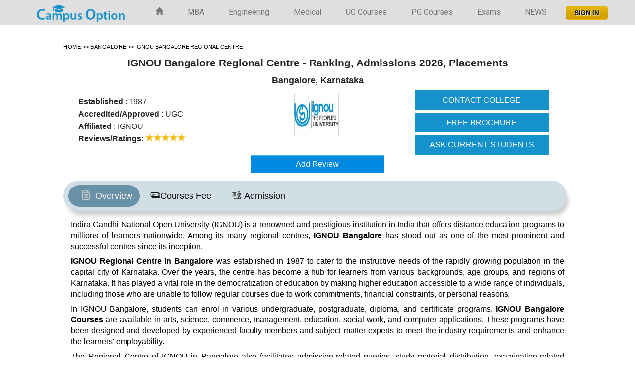

--- FILE ---
content_type: text/html; charset=UTF-8
request_url: https://www.campusoption.com/college/ignou-bangalore
body_size: 25824
content:


<!DOCTYPE html>
<html lang="en">
<head>
<meta charset="utf-8">
<meta http-equiv="X-UA-Compatible" content="IE=edge">
<meta name="viewport" content="width=device-width, initial-scale=1">
<link href="https://fonts.googleapis.com/css?family=Roboto:400,700" rel="stylesheet">

<link rel="preconnect" href="https://fonts.googleapis.com">
<link rel="preconnect" href="https://fonts.gstatic.com" crossorigin>
<link href="https://fonts.googleapis.com/css2?family=Open+Sans:ital,wght@0,300;0,400;0,500;0,600;0,700;0,800;1,300;1,400&family=Work+Sans:ital,wght@0,100;0,200;0,300;0,400;0,500;0,600;0,700;1,300&display=swap" rel="stylesheet">

<title>IGNOU Bangalore Regional Centre, Bangalore- Admissions 2026, Ranking, Placements</title><meta name="description" content="IGNOU Bangalore Regional Centre [ IGNOU Bangalore ], Bangalore. Check out Courses/Fee Structure 2026, Admission 2026, Ranking, Placement & Application Form." />
<meta property="og:url" content="https://www.campusoption.com/college/ignou-bangalore" /><meta property="og:title" content="IGNOU Bangalore Regional Centre, Bangalore- Admissions 2026, Ranking, Placements" /><meta property="og:description" content="IGNOU Bangalore Regional Centre [ IGNOU Bangalore ], Bangalore. Check out Courses/Fee Structure 2026, Admission 2026, Ranking, Placement & Application Form." /><meta property="og:type" content="Education & Career" /><meta property="og:published_time" content="2016-12-19T10:00:22+00:00"/><meta property="og:updated-time" content="2019-02-09T18:04:52+00:00"/><meta property="og:site_name" content="Campus Option"/><meta property="fb:app_id" content="1558557637710895" /><meta name="google-site-verification" content="2NXcHX6zCpAFT64mqdKzQZftCzyR8H89p-Ya5qoEYEo" />
<meta name="twitter:card" content="summary" /><meta name="twitter:site" content="@campusoption" /><meta name="twitter:title" content="IGNOU Bangalore Regional Centre, Bangalore- Admissions 2026, Ranking, Placements" /><meta name="twitter:description" content="IGNOU Bangalore Regional Centre [ IGNOU Bangalore ], Bangalore. Check out Courses/Fee Structure 2026, Admission 2026, Ranking, Placement & Application Form." /><link rel="publisher" href="https://plus.google.com/+Campusoption-bangalore" /><meta property="article:publisher" content="https://www.facebook.com/campusoption/" />
<link href="https://www.campusoption.com/css/dosis_pontano.css" rel="stylesheet" type="text/css"><link rel="icon" href="https://www.campusoption.com/newimages/fevicon.png" type="image/x-icon" /><link rel="shortcut icon" href="https://www.campusoption.com/newimages/fevicon.png" type="image/x-icon" /><link rel="stylesheet" href="https://maxcdn.bootstrapcdn.com/font-awesome/4.5.0/css/font-awesome.min.css"><link href="https://www.campusoption.com/css/bootstrap.css" rel="stylesheet"><link href="https://www.campusoption.com/css/hover.css" rel="stylesheet"><link rel="stylesheet" href="https://www.campusoption.com/assets/css/newmain.css"><link href="https://www.campusoption.com/css/style.css" rel="stylesheet">
<link href="https://www.campusoption.com/latest/css/sdstyle.css" rel="stylesheet">

	
<!-- Google tag (gtag.js) -->
<script async src="https://www.googletagmanager.com/gtag/js?id=G-H166KYGFZG"></script>
<script>
  window.dataLayer = window.dataLayer || [];
  function gtag(){dataLayer.push(arguments);}
  gtag('js', new Date());

  gtag('config', 'G-H166KYGFZG');
</script>

<!--<script data-ad-client="ca-pub-4980432421625846" async src="https://pagead2.googlesyndication.com/pagead/js/adsbygoogle.js"></script>-->

<style>

.recruitment-companies{width:116px;display:inline}.recruitment-companies img{width:113px;padding:15px}#college-overview .container-microsite{overflow-x:hidden}#college-overview p{font-family: Helvetica,Arial,sans-serif !important;color: #000000;  line-height: 22.4px !important;  font-size: 12pt !important;  font-weight: 400;  text-align: justify;   vertical-align: baseline;
    -webkit-font-smoothing: antialiased; margin: 0; padding:2px 0 6px 0;}#college-overview h1,#college-overview h2,#college-overview h3,#college-overview h4,#college-overview h5,#college-overview h6{font-family: helvetica !important;}#college-overview h2 {color: #4374b9;font-weight: 700 !important;font-size:18px; line-height: 24px;margin-top:15px; margin-bottom:5px;}#college-overview .responsibletable h4{color:#ff8000;font-size:17px !important;padding:0;text-align:left;width:100%;margin-top:30px;font-weight:700;margin-bottom:8px} .responsibletable h3{color:#1c1c1c;font-size:22px;padding:10px 0;font-weight:700}body#college-overview{font-family: helvetica !important;}#college-overview .responsibletable ul{padding: 0 0 0 24px;
    margin: 0 0 10px 0; list-style: none;}#college-overview .responsibletable ul li{color: #000000; text-align: justify; vertical-align: baseline; -webkit-font-smoothing: antialiased;  margin: 0;
	padding: 0 0 0 3px; font: 16px/1.42857143 helvetica !important;}#college-overview .innerpagelisthalf li{width:49%;float:left; margin-right:8px;list-style:disc;list-style-position:outside; list-style-position:inside;color:#000}#college-overview .reply-contain .responsibletable ul{padding:0;margin:0 0 40px 25px;list-style:disc}#college-overview .reply-contain .responsibletable ul li{margin:9px 0 0 2px;line-height:1.2;font:16px/1.42 helvetica !important;padding:0 0 0 3px;color:#262626}#college-overview .college-reply-div p strong,#college-overview .college-reply-div p strong u{font:17px/1.6 helvetica !important;font-weight:700}#college-overview .dis_quest{font:18px/1.6 helvetica !important;}#college-overview .askanexpert{background-color:red;color:#fff;border:1px;padding:5px 8px 12px 27px;width:100%;float:left}.responsibletable table{width:100%; margin: 10px 0 15px 0;}.responstable tr{width:100%;border:1px solid #d9e4e6}.responsibletable tr:nth-child(odd){background-color:rgba(0,0,0, 0.03)}.responsibletable th{word-wrap:break-word;background-color:#1592cc;color:#fff;padding:5px}.responsibletable td{word-wrap:break-word;border:1px solid #d9e4e6;padding:5px; padding:2px 10px; border:1px solid #cdcdcd; }.responsibletable h4{color:#ff8000;font-size:18px;padding:5px;text-align:left}.responstable h3{color:#7f0000;font-size:22px;padding:10px;font-weight:700}#college-overview .course-table tbody tr td{font-family:helvetica !important;font-size:16px; padding:5px 10px; line-height:20px;}#college-overview table td,#college-overview table td p,#college-overview table tr th,#college-overview table tr th p{font-size:16px;font-family: helvetica !important;}#college-overview .btn,#college-overview .pla-set-content-tag-line{font:16px/1.42 helvetica !important;}#college-overview .exam-req-list-na{font:16px/1.42 helvetica !important;}#college-overview .list-group .discuss-reply{font-family:helvetica !important;font-size:16px}#college-overview .reply-detail ul li{font:16px/1.42 Georgia, sans-serif;list-style-position:inside}#college-overview a,#college-overview b,#college-overview span{font-family:helvetica !important;}#college-overview .whyjoin li{font:16px/1.42 helvetica !important;}#college-overview .content-box-set-1 h2{font:18px/1.6 helvetica;font-weight:700}#college-overview .content-box-set-1 h3{font:18px/1.6 helvetica !important;font-weight:700}#college-overview .responsibletable h3{border-bottom:0px solid #7f0000}#college-overview .college-breadcrumbs span a,#college-overview .college-breadcrumbs span i{font-size:11px}.youtube{background-color:#000;margin-bottom:30px;position:relative;padding-top:56.25%;overflow:hidden;cursor:pointer}.youtube img{width:100%;top:-16.82%;left:0;opacity:.7}.youtube .play-button{width:90px;height:60px;background-color:#333;box-shadow:0 0 30px rgba(0,0,0,.6);z-index:1;opacity:.8;border-radius:6px}.youtube .play-button:before{content:"";border-style:solid;border-width:15px 0 15px 26px;border-color:transparent transparent transparent #fff}.youtube .play-button,.youtube img{cursor:pointer}.youtube .play-button,.youtube .play-button:before,.youtube iframe,.youtube img{position:absolute}.youtube .play-button,.youtube .play-button:before{top:50%;left:50%;transform:translate3d(-50%,-50%,0)}.youtube iframe{height:100%;width:100%;top:0;left:0}#interest .ml-auto,.mx-auto{margin-left:auto!important;padding-bottom:5px}#interest .home-newsletter{background:#fff;background:-webkit-linear-gradient(#fff,#d2d2d2);background:-moz-linear-gradient(#fff,#d2d2d2);background:linear-gradient(#fff,#d2d2d2);background:-ms-linear-gradient(#fff,#d2d2d2);background:-o-linear-gradient(#fff,#d2d2d2);-webkit-box-shadow:0 0 30px rgba(0,0,0,.1);box-shadow:0 0 30px rgba(0,0,0,.1);padding:20px 20px;position:relative;z-index:9;margin-top:30px}#interest .home-newsletter form{margin-top:34px}#interest .form-group{margin-bottom:10px}#interest .text-dark{color:#343a40!important;font-size:15px}#interest label{font-size:.9rem;font-weight:700}#interest .form-control{border-radius:3px;padding:.3rem 1rem;border:1px solid rgba(51,71,92,.1);-webkit-box-shadow:none;box-shadow:none}#interest .pr-0,.px-0{padding-right:0!important}#interest .home-newsletter button{background-color:#ff4d1c;background:-webkit-linear-gradient(#fa724c,#ff4d1c);background:-moz-linear-gradient(#fa724c,#ff4d1c);background:-ms-linear-gradient(#fa724c,#ff4d1c);background:-o-linear-gradient(#fa724c,#ff4d1c);background:linear-gradient(#fa724c,#ff4d1c);box-shadow:inset 0 1px 0 #e93d0e,inset 0 -1px 2px #e93d0e;width:100%;border:0;color:#fff;height:60px;font-size:20px;border-radius:3px;font-weight:600}#interest h2{font-size:18px;font-weight:700}#interest p{font-size:14px}#interest .pl-0,.px-0{padding-left:0!important}#interest .col-3{-ms-flex:0 0 25%;max-width:25%}#interest .col-9{-ms-flex:0 0 75%;max-width:75%}#interest .row{display:-ms-flexbox;display:flex;-ms-flex-wrap:wrap;flex-wrap:wrap;margin-right:-15px;margin-left:-15px}.table.table-bordered.responsibletable.custom-tablespl thead tr th {
    background: #fafaff; color: #252525; padding: 6px 10px;  border-bottom: none;}.table-campus-new table tbody tr th {padding:8px 10px !important; background-color:#f1f1f1; color: #242424;border:1px solid #cdcdcd;}.table-campus-new table tbody tr th p {margin: 0;  font-weight: 600; font-size: 13px !important;  line-height: 14px !important;	color: #242424;}
.table-campus-new table tbody tr td p {margin: 0; font-size: 13px !important; font-weight:500; line-height:18px !important;}
.accordion_container h2{
  color: #fff !important;
    font-weight: 700 !important;
    font-size: 18px;
    line-height: 24px !important;
     margin-top: 0px !important;
     margin-bottom: 1px !important;

}
#accordion h2{
	margin-top: 0px !important;
	margin-bottom: 1px !important;
	color:#000 !important;
}
</style>
<script type="application/ld+json"> { "@context" : "http://schema.org", "@type":"Organization", "name" : "IGNOU Bangalore Regional Centre", "image" : "https://www.campusoption.com/images/colleges/logos/04_04_17_022455_IGNOU.jpg" } }  </script>

 </head><body><nav class="navbar navbar-default top-line navbar-fixed-top"><div class="container"><div class="navbar-header"><button type="button" class="navbar-toggle collapsed" data-toggle="collapse" data-target="#bs-example-navbar-collapse-1" aria-expanded="false"><span class="sr-only"></span><span class="icon-bar"></span><span class="icon-bar"></span>
<span class="icon-bar"></span></button><a class="navbar-brand" href="https://www.campusoption.com/"><img style=" margin-top:-14px;" src="https://www.campusoption.com/newimages/logo.png" alt="Campus Option"></a>
</div><div class="collapse navbar-collapse" id="bs-example-navbar-collapse-1"><ul class="nav navbar-nav nav navbar-right navbar-hover-1"><li class="home"><a href="https://www.campusoption.com/"><span class="glyphicon glyphicon-home"></span></a></li><li><a href="https://www.campusoption.com/top-mba-colleges-india" title="MBA Colleges in India">MBA</a></li><li><a href="https://www.campusoption.com/top-engineering-colleges-india" title="Engineering Colleges in India">Engineering</a></li><li><a href="https://www.campusoption.com/top-medical-colleges-india" title="Medical Colleges in India">Medical</a></li><li><a href="https://www.campusoption.com/top-bbm-colleges-india" title="UG Courses in India">UG Courses</a></li><li><a href="https://www.campusoption.com/pg/top-me-mtech-colleges-india" title="PG Courses in India">PG Courses</a></li><li><a href="https://www.campusoption.com/entrance-exam" title="Entrance Exam in India">Exams</a></li><li><a href="https://www.campusoption.com/news-articles" title="Colleges &amp; Educational News">NEWS</a></li><li><a href="" data-toggle="modal" data-target="#login-modal" title="sign-in" class="login">&nbsp;<img src="https://www.campusoption.com/assets/img/btn-signin.png" alt="Sign-in"></a></li></ul>
</div></div></nav>



<div class="height-60"></div>

<div id="college-overview" class="college-custom-wrapper">


<div class="wrapper-top">

<div class="college_info">



<div class="college_data">

<p class="college-breadcrumbs">



						
									<span itemscope itemtype="http://schema.org/BreadcrumbList">

									<span itemprop="itemListElement" itemscope itemtype="http://schema.org/ListItem">

									<meta itemprop="position" content="1">

									  <a href="https://www.campusoption.com" itemprop="item" title="home">

										<span itemprop="name">Home</span>

									  </a>

									</span>

							
									<span itemprop="itemListElement" itemscope itemtype="http://schema.org/ListItem">

									<meta itemprop="position" content="2">

									   <i>&gt;&gt;</i><a href="https://www.campusoption.com/distance-mba-bangalore-994" itemprop="item" title="Bangalore Distance MBA Colleges">

										<span itemprop="name">Bangalore</span>

									  </a>

									</span>

									<i>&gt;&gt; </i><span style="font-size:11px">IGNOU Bangalore Regional Centre</span>

								</span>

						
		</p>
 
 <div  class="college_name" style="text-align:center;">

<h1 itemprop="name">IGNOU Bangalore Regional Centre		- Ranking,  Admissions 2026, Placements</h1>


<h4>Bangalore, Karnataka</h4></div>
			<div class="col-md-12 ">
				<div class="col-md-4 col-sm-4 top-left-side-set hidden-xs">
					<div class="extra_info">

	               <span><b>Established</b> : 1987</span> <br/> <span><b>Accredited/Approved</b> : UGC</span> <br/> <span><b>Affiliated</b> : IGNOU</span>
				   </div>
					<div class="extra_info">



				
						   <span> <b>Reviews/Ratings:</b>

						   <i class="glyphicon glyphicon-star star-active"></i><i class="glyphicon glyphicon-star star-active"></i><i class="glyphicon glyphicon-star star-active"></i><i class="glyphicon glyphicon-star star-active"></i><i class="glyphicon glyphicon-star star-active"></i>
					  </span>

							


				</div>

				</div>
				<div class="col-md-4 col-sm-4 top-center-side-set">
					<div class="col-md-12 border-center" >
						<div class="col-md-3 col-sm-3">&nbsp;</div>
						<div class="col-md-9 col-sm-9">
					
										<a class="college_logo_wrap1" href="https://www.campusoption.com/college/ignou-bangalore" title="IGNOU Bangalore Regional Centre - [IGNOU Bangalore Regional Centre]"><img src="https://www.campusoption.com/images/colleges/logos/04_04_17_022455_IGNOU.jpg" alt="IGNOU Bangalore Regional Centre - [IGNOU Bangalore Regional Centre]" class="img-responsive bg-logo" /></a>

								
				</div>
				<span>&nbsp;<a href="javascript:void(0)" title="Add a reviews For IGNOU Bangalore Regional Centre" data-toggle="modal" data-target="#reviews_modal" role="button" class="btn btn-info  btn-block border-radius-0">Add Review</a></span>
			</div>

			</div>
				<div class="col-md-4 col-sm-4 top-center-side-set fixbutton colmd">
					<div class="col-md-12 colmd">

                              <a class="btn btn-primary btn-style-1 btn-block border-radius-0 page-scroll hidden-xs" href="#interested_form" role="button" title="Contact Mount Carmel Institute of Management">CONTACT COLLEGE</a>

                              <a class="btn btn-primary btn-style-1 btn-block border-radius-0 fixbuttona" href="javascript:void(0)" data-rel="Bangalore" title="free brochure for Mount Carmel Institute of Management" data-toggle="modal" data-target="#brochure_modal" onclick="modeltitle('IGNOU Bangalore Regional Centre')" role="button">FREE BROCHURE</a>

                              <a class="btn btn-primary btn-style-1 btn-block border-radius-0 fixbuttona" title="Ask Your Question For Mount Carmel Institute of Management" data-toggle="modal" data-target="#college_disc_modal" role="button" onclick="modeltitle('IGNOU Bangalore Regional Centre')">ASK CURRENT STUDENTS</a>

          </div>
				</div>
			</div>






	  </div>

			 </div>

			 <div class="clear"></div>

			
			</div>

	<div class="container-microsite">

		 <div class="microsite-icon-container microsite-tab-custom microsite-padding-0 custom-tabMenu">

		   <a href="https://www.campusoption.com/college/ignou-bangalore" title="IGNOU Bangalore Regional Centre"><div class="microsite-padding-0 microsite-icon-type"><div class="microsite-icon tab-child-cutom active"><div class="microsite-icon-img "><img src="https://www.campusoption.com/assets/img/overview.png" alt="Overview"/></div><div class="microsite-icon-label">Overview</div></div></div></a>

			
			  <a href="https://www.campusoption.com/college/courses/ignou-bangalore" title="Courses Fee Structure of IGNOU Bangalore Regional Centre"><div class="microsite-padding-0 microsite-icon-type"><div class="microsite-icon tab-child-cutom"><div class="microsite-icon-img"><img src="https://www.campusoption.com/assets/img/course_fee_structure.png" alt="Courses Fee Structure" /></div><div class="microsite-icon-label">Courses Fee</div></div></div></a>

			
			
			<a href="https://www.campusoption.com/college/admission/ignou-bangalore" title="Admission Procedure in IGNOU Bangalore Regional Centre"><div class="microsite-padding-0 microsite-icon-type"><div class="microsite-icon tab-child-cutom"><div class="microsite-icon-img"><img src="https://www.campusoption.com/assets/img/admission-icon.png" alt="Admission Procedure" /></div><div class="microsite-icon-label">Admission</div></div></div></a>

			
			</div><div class="clear"></div>

		<div class="col-md-12 padding-0">

		 <div class="col-md-12 content-box-set-1"><div class="responsibletable table-campus-new"><p>Indira Gandhi National Open University (IGNOU) is a renowned and prestigious institution in India that offers distance education programs to millions of learners nationwide. Among its many regional centres, <strong>IGNOU Bangalore</strong> has stood out as one of the most prominent and successful centres since its inception.</p>

<p><strong>IGNOU Regional Centre in Bangalore</strong> was established in 1987 to cater to the instructive needs of the rapidly growing population in the capital city of Karnataka. Over the years, the centre has become a hub for learners from various backgrounds, age groups, and regions of Karnataka. It has played a vital role in the democratization of education by making higher education accessible to a wide range of individuals, including those who are unable to follow regular courses due to work commitments, financial constraints, or personal reasons.</p>

<p>In IGNOU Bangalore, students can enrol in various undergraduate, postgraduate, diploma, and certificate programs. <strong>IGNOU Bangalore Courses</strong> are available in arts, science, commerce, management, education, social work, and computer applications. These programs have been designed and developed by experienced faculty members and subject matter experts to meet the industry requirements and enhance the learners&#39; employability.</p>

<p>The Regional Centre of IGNOU in Bangalore also facilitates admission-related queries, study material distribution, examination-related activities, and counselling sessions for enrolled students. It is a local contact point for students and assists their academic journey at IGNOU.</p>

<p><strong>Why Join IGNOU Bangalore?</strong></p>

<p>One of the primary benefits of choosing IGNOU Bangalore as a study centre is the flexibility it provides learners. The courses are offered through open and distance learning methods, meaning students can study at their own pace and convenience. They can access the study materials, assignments, and other resources online or offline. This flexibility has allowed countless learners, especially working professionals and homemakers, to acquire higher education without jeopardizing their existing commitments.</p>

<p>Moreover, IGNOU Bangalore offers robust student support services to ensure apprentices receive the assistance they need throughout their academic journey. The centre has a dedicated team of counsellors who provide guidance and counselling services to address the queries and concerns of the students. They offer career counselling, academic advice, and personal support to help students navigate their education smoothly. The centre also organizes regular contact classes and tutorials to facilitate interactive learning and provide clarifications on complex concepts.</p>

<p><strong>IGNOU Bangalore Learning Methodologies</strong></p>

<p>IGNOU Bangalore provides several Courses under the disciplines of UG, PG and diploma for admission. These courses are provided in distance modes. Some of the common learning methodologies used by IGNOU Bangalore are:</p>

<ul>
	<li><strong>IGNOU Distance Education Bangalore</strong> uses online learning methodologies. It offers web-based learning platforms, online courses, and digital resources to facilitate interactive learning and communication among students and instructors.</li>
	<li>IGNOU uses audio and video materials such as CDs, DVDs, and online multimedia resources to make learning interesting.</li>
	<li>IGNOU also provides study materials to its students that are self-instructional. These materials are self-explanatory, comprehensive, and easily understandable. Students can learn from these materials at their own pace and convenience.</li>
	<li>As there is no interaction between the student and the teacher, IGNOU conducts counselling sessions to provide face-to-face interaction between students and academic counsellors.</li>
	<li>IGNOU delivers live interactive sessions by utilizing teleconferencing facilities. Students can participate actively in real-time discussions, ask questions, and engage with subject experts through this medium.</li>
	<li>Tutor Marked Assignments (TMA) will be graded by Counsellors assigned to various courses at the Study Centre. These tasks will be returned to you, along with tutor comments and grades. These remarks will be beneficial to your studies.</li>
</ul>

<p><strong>IGNOU Bangalore Courses and Fees </strong></p>

<p>The <strong>fee structure for IGNOU Bangalore courses</strong> varies depending on the program and level of study. The University provides high-quality education at affordable rates, making it accessible to a wide range of learners. The fee structure is updated regularly to ensure transparency and fairness. Candidates can find detailed information about the fee structure on the official website or by contacting the regional centre.</p>

<table>
	<tbody>
		<tr>
			<td>
			<p><strong>IGNOU Bangalore Course List</strong></p>
			</td>
			<td>
			<p><strong>Specializations</strong></p>
			</td>
			<td>
			<p><strong>IGNOU Bangalore Course fees</strong></p>
			</td>
		</tr>
		<tr>
			<td>
			<p>IGNOU Bangalore Distance MBA&nbsp; fees</p>
			</td>
			<td>
			<p>General</p>
			</td>
			<td>
			<p>INR 31,000</p>
			</td>
		</tr>
		<tr>
			<td>
			<p>MA</p>
			</td>
			<td>
			<p>Economics, English, Hindi, History, Political Science, Public Administration, Rural Development, Sociology, Tourism Management, Education</p>
			</td>
			<td>
			<p>INR 7000</p>
			</td>
		</tr>
		<tr>
			<td>
			<p>M.Com</p>
			</td>
			<td>
			<p>Commerce</p>
			</td>
			<td>
			<p>INR 7000</p>
			</td>
		</tr>
		<tr>
			<td>
			<p>MCA</p>
			</td>
			<td>
			<p>Computer Applications</p>
			</td>
			<td>
			<p>INR 24000</p>
			</td>
		</tr>
		<tr>
			<td>
			<p>MLIS</p>
			</td>
			<td>
			<p>Library and Information Science</p>
			</td>
			<td>
			<p>INR 10,800 (TOTAL)</p>
			</td>
		</tr>
		<tr>
			<td>
			<p>M.Sc</p>
			</td>
			<td>
			<p>Dietetics and Food Service Management</p>
			</td>
			<td>
			<p>INR 21,600</p>
			</td>
		</tr>
		<tr>
			<td>
			<p>BA</p>
			</td>
			<td>
			<p>Tourism Studies</p>
			</td>
			<td>
			<p>INR 4000</p>
			</td>
		</tr>
		<tr>
			<td>
			<p>B.Com</p>
			</td>
			<td>
			<p>Commerce</p>
			</td>
			<td>
			<p>INR 6000 (TOTAL)</p>
			</td>
		</tr>
		<tr>
			<td>
			<p>BCA</p>
			</td>
			<td>
			<p>Computer Applications</p>
			</td>
			<td>
			<p>INR 15000</p>
			</td>
		</tr>
		<tr>
			<td>
			<p>B.Ed from IGNOU Fees Details</p>
			</td>
			<td>
			<p>Education</p>
			</td>
			<td>
			<p>INR 55000 (TOTAL)</p>
			</td>
		</tr>
		<tr>
			<td>
			<p>BLIS</p>
			</td>
			<td>
			<p>Library and Information Science</p>
			</td>
			<td>
			<p>INR 8100</p>
			</td>
		</tr>
		<tr>
			<td>
			<p>B.Sc</p>
			</td>
			<td>
			<p>General</p>
			</td>
			<td>
			<p>INR 5500</p>
			</td>
		</tr>
		<tr>
			<td>
			<p>B.Sc Nursing</p>
			</td>
			<td>
			<p>Post Basic</p>
			</td>
			<td>
			<p>INR 5500</p>
			</td>
		</tr>
		<tr>
			<td>
			<p>BSW</p>
			</td>
			<td>
			<p>Social work</p>
			</td>
			<td>
			<p>INR 5900</p>
			</td>
		</tr>
		<tr>
			<td>
			<p>Diploma (3 years) Polytechnic</p>
			</td>
			<td>
			<p>Civil Engineering</p>
			</td>
			<td>
			<p>----</p>
			</td>
		</tr>
	</tbody>
</table>

<p>Here is the list of Diploma, PG Diploma and Other Certification Courses IGNOU Bangalore offers.</p>

<ul>
	<li>Diploma in Early Childhood Care &amp; Education (DECE)</li>
	<li>Diploma in Nutrition &amp; Health Education (DNHE)</li>
	<li>Diploma in Retailing (DIR)</li>
	<li>Diploma in Tourism Studies (DTS)</li>
	<li>Diploma in Value-Added Products from Fruits and Vegetables (DVAPFV)</li>
	<li>Diploma in Women&#39;s Empowerment &amp; Development (DWED)</li>
	<li>Diploma in Youth in Development Work (DCYP)</li>
	<li>Diploma in Creative Writing in English (DCE)</li>
	<li>Diploma in HIV and Family Education (DAFE)</li>
	<li>Certificate in Business Skills (CBS)</li>
	<li>Certificate in Community Radio (CCR)</li>
	<li>Certificate in Disaster Management (CDM)</li>
	<li>Certificate in Environmental Studies (CES)</li>
	<li>Certificate in Food Safety (CFS)</li>
	<li>Certificate in Guidance (CIG)</li>
	<li>Certificate in Health and Environment (CHE)</li>
	<li>Certificate in Health Care Waste Management (CHCWM)</li>
	<li>Certificate in HIV and Family Education (CAFE)</li>
	<li>Certificate in ICT Application in Library (CICTAL)</li>
	<li>Certificate in Food and Nutrition (CFN)</li>
	<li>Certificate in Consumer Protection ( (CCP)</li>
	<li>Certificate in Information Technology (CIT)</li>
	<li>Certificate in Labour in Development (CLD)</li>
	<li>Certificate in Nutrition and Childcare (CNCC)</li>
	<li>Certificate in Participatory Forest Management (CPFM)</li>
	<li>Certificate in Sericulture (CIS)</li>
	<li>Certificate in Tourism Studies (CTS)</li>
	<li>Certificate Programme in Laboratory Techniques (CPLT)</li>
	<li>Certificate in Visual Arts - Applied Arts (CVAA)</li>
	<li>Certificate Programme: Rural Development (CRD)</li>
	<li>Appreciation Course on Environment (ACE)</li>
	<li>Certificate Programme in Functional English</li>
</ul>

<p><strong>IGNOU Bangalore Admission </strong></p>

<p>The admission process for IGNOU Bangalore is straightforward and can be completed online. The contenders are selected based on their merit. However, admission to the B.Ed in IGNOU Bangalore is based on the entrance exam administrated by the University.</p>

<ul>
	<li>IGNOU Bangalore UG Courses include BA, B Comnm, BCA, B.Ed, BLIS, BSc, BSc Nursing and BSW.</li>
	<li>The minimum eligibility requirement is 10+2 from a recognized board of education. Selection of the applicants is solely based on academic merit.</li>
	<li>Suppose students are applying for B.Ed; they must have a bachelor&#39;s or Master&#39;s degree from a recognized university.</li>
	<li>Students having a Bachelor&#39;s degree with a Diploma ( one year) in Library Science or a Bachelor&#39;s Degree with two years of working experience can apply for B.Lib.ISC.</li>
	<li>IGNOU Bangalore Regional Centre offers MA, M Com, MCA, MLIS and MSc at the PG level. Candidates who have finished a bachelor&#39;s programme in a relevant discipline can apply for admission.</li>
</ul>

<p><strong>IGNOU Bangalore Distance MBA Admission </strong></p>

<p>Students in general categories are willing to apply for <strong>Distance MBA in IGNOU</strong> must possess a degree from a recognized university.&nbsp;Students must also have at least a 50% grade point average. Applicants must have at least two years of experience in the banking or financial services industry. There is no age limitation for distance MBA.</p>

<p>The selection of the applicants is based on OPENMAT Examination administrated by IGNOU. Students can register online by logging into the official website. The registration fee for OPENMAT is INR 300/-/</p>

<table>
	<tbody>
		<tr>
			<td>
			<p><strong>Features</strong></p>
			</td>
			<td>
			<p><strong>Details</strong></p>
			</td>
		</tr>
		<tr>
			<td>
			<p>Exam mode</p>
			</td>
			<td>
			<p>Computer-Based Test mode</p>
			</td>
		</tr>
		<tr>
			<td>
			<p>Exam duration</p>
			</td>
			<td>
			<p>180 minutes</p>
			</td>
		</tr>
		<tr>
			<td>
			<p>Medium</p>
			</td>
			<td>
			<p>English</p>
			</td>
		</tr>
		<tr>
			<td>
			<p>Type of questions</p>
			</td>
			<td>
			<p>Objective type questions</p>
			</td>
		</tr>
		<tr>
			<td>
			<p>Sections</p>
			</td>
			<td>
			<p>Four</p>
			</td>
		</tr>
		<tr>
			<td>
			<p>Total Questions</p>
			</td>
			<td>
			<p>200 MCQs</p>
			</td>
		</tr>
		<tr>
			<td>
			<p>Total marks</p>
			</td>
			<td>
			<p>200 marks</p>
			</td>
		</tr>
	</tbody>
</table>

<p><strong>IGNOU B.Ed Entrance Test</strong></p>

<p>NTA conducts IGNOU B.Ed Entrance Test in two sessions at various study centres across India. It is an online test of 2 hours.</p>

<p>The eligibility criteria to appear in the test are:</p>

<ul>
	<li>A Bachelor&#39;s Degree or Master&#39;s Degree in Sciences/Social Sciences/Commerce/Humanity with a 50%</li>
	<li>Bachelor&#39;s in Engg/Technology with 55% marks or any other qualification equivalent</li>
	<li>Trained in-service teachers in elementary education.</li>
	<li>Contenders who have finished an NCTE-recognized teacher education program in direct mode. Additionally, students are mandated to satisfy the cutoff.</li>
</ul>

<table>
	<tbody>
		<tr>
			<td>
			<p><strong>Categories</strong></p>
			</td>
			<td>
			<p><strong>Cutoff</strong></p>
			</td>
		</tr>
		<tr>
			<td>
			<p>General</p>
			</td>
			<td>
			<p>78-61</p>
			</td>
		</tr>
		<tr>
			<td>
			<p>OBC</p>
			</td>
			<td>
			<p>60-57</p>
			</td>
		</tr>
		<tr>
			<td>
			<p>SC</p>
			</td>
			<td>
			<p>60-54</p>
			</td>
		</tr>
		<tr>
			<td>
			<p>ST</p>
			</td>
			<td>
			<p>53-52</p>
			</td>
		</tr>
		<tr>
			<td>
			<p>PH</p>
			</td>
			<td>
			<p>75-50</p>
			</td>
		</tr>
	</tbody>
</table>

<p><strong>IGNOU B.Ed Exam Pattern </strong></p>

<table>
	<tbody>
		<tr>
			<td>
			<p><strong>Exam Name</strong></p>
			</td>
			<td>
			<p><strong>IGNOU Bachelor of Education Entrance Exam</strong></p>
			</td>
		</tr>
		<tr>
			<td>
			<p>Exam Mode</p>
			</td>
			<td>
			<p>Online &ndash;&nbsp;CBT mode</p>
			</td>
		</tr>
		<tr>
			<td>
			<p>Exam Level</p>
			</td>
			<td>
			<p>National Level</p>
			</td>
		</tr>
		<tr>
			<td>
			<p>Mode of Application</p>
			</td>
			<td>
			<p>Online</p>
			</td>
		</tr>
		<tr>
			<td>
			<p>Exam Frequency</p>
			</td>
			<td>
			<p>Once a year</p>
			</td>
		</tr>
		<tr>
			<td>
			<p>Exam Duration</p>
			</td>
			<td>
			<p>2 hours</p>
			</td>
		</tr>
		<tr>
			<td>
			<p>Number of Parts</p>
			</td>
			<td>
			<p>2</p>
			</td>
		</tr>
		<tr>
			<td>
			<p>Number of Sections</p>
			</td>
			<td>
			<p>Part A: 4 sections &amp; Part B: Subject-wise exam</p>
			</td>
		</tr>
		<tr>
			<td>
			<p>Question Type</p>
			</td>
			<td>
			<p>Multiple-choice Questions</p>
			</td>
		</tr>
		<tr>
			<td>
			<p>IGNOU Exam Center</p>
			</td>
			<td>
			<p>135 centres in total</p>
			</td>
		</tr>
		<tr>
			<td>
			<p>IGNOU BEd website</p>
			</td>
			<td>
			<p>https://sedservices.ignou.ac.in/entrancebed/Default.aspx</p>
			</td>
		</tr>
		<tr>
			<td>
			<p>IGNOU B.Ed application fees</p>
			</td>
			<td>
			<p>INR 1000</p>
			</td>
		</tr>
	</tbody>
</table>

<p><strong>IGNOU Bangalore Admission Process</strong></p>

<ul>
	<li>Go to the IGNOU official website and select the &quot;Register Online&quot; tab. Select &quot;fresh admission&quot; from the drop-down menu after clicking the tab.</li>
	<li>When you click, you will be taken to a new window with two options: &quot;Login&quot; for registered candidates and &quot;Click Here for New Registration&quot; for new applications. If you are a new applicant, choose the new registration option.</li>
	<li>After checking the essential information, candidates should click the &quot;Register&quot; option in the application login section and fill out the appropriate registration information.</li>
	<li>After entering the required information, the candidate should click the &quot;SUBMIT&quot; button.</li>
	<li>The candidate&#39;s username will be issued immediately to the registered email address and SMS.</li>
	<li>After successfully registering, return to the <strong>IGNOU admission portal</strong> and log in as the registered applicant for the next steps.</li>
	<li>After clicking the &quot;Login&quot; button, the candidate must provide personal, program, qualification, course, and correspondence information.</li>
</ul>

<p>Once the <strong>IGNOU Bangalore application</strong> is submitted, candidates can track the position of their application online. The University will also notify successful applicants through email or SMS.</p>

<p><strong>IGNOU Bangalore Assignment </strong></p>

<p>Assignments from IGNOU are an important element of the evaluation process for students enrolled in the various courses. Students are given these assignments to measure their knowledge of the subject topic and to encourage self-study.</p>

<p>The IGNOU Bangalore Assignment submission process differs based on the course and program you are enrolled in.</p>

<p>Assignments carry a total of 30% of a candidate&#39;s overall percentage. Hence, every student must submit the assignments within the specified time frame. It will improve one&#39;s grade card performance report. Without assignments, the course is unfinished, and it must be submitted. Students must obtain at least 40% to pass and then fill out the exam form to appear in the Term End Examination (<strong>IGNOU TEE</strong>).</p>

<p><strong>IGNOU Bangalore Study Centres </strong></p>

<p>IGNOU Bangalore is a distinguished institution that provides convenient and affordable education to learners through its open and distance learning programs. The centre offers many courses, follows a flexible learning methodology, and provides comprehensive support services. With its emphasis on accessibility, quality, and industry relevance, IGNOU Bangalore plays a pivotal role in transforming lives and promoting education across Karnataka through its study centres.</p>

<ul>
	<li>BES College Of Arts &amp; Science</li>
	<li>St. Aloysius College, Kodialbail, Mangalore</li>
	<li>J.S.S. College, Vidyagiri, Dharwad</li>
	<li>Gulbarga University</li>
	<li>Vidyavardhaka Law College</li>
	<li>Dvs Evening College</li>
	<li>Blde Assn&#39;s Ss Junior College</li>
	<li>Rpd College, Tilak Wadi, Belgaum</li>
	<li>Veera Saiva College,</li>
	<li>Bangalore Institute Of Technology</li>
	<li>Karnataka Regional Engg. College</li>
	<li>Government Science College, Nrupathunga Road</li>
	<li>Dr T M A Pai Collge Of Education, Kunjibettu, Udupi</li>
	<li>Universal College Of Computer Application</li>
	<li>MES Teachers College</li>
	<li>Basaveshwar Science College, Bagalkot</li>
	<li>BMS College Of Engineering</li>
	<li>KLES Institute Of Nursing Science</li>
	<li>St. Joseph College, Lal Bagh Road, Bangalore - -, Karnataka</li>
</ul>
</div></div>
	</div>
		                    <div class="col-md-12 content-box-set-1" style="background-color:powderblue;">	   <h4 class="custom-head11" >IGNOU Bangalore Course fee structure </h4><div class="course-table"><table class="table table-bordered responsibletable custom-tablespl"><thead><tr><th>Course</th><th>Fees</th><th>Duration</th></tr></thead><tbody>   <tr class="course-details"><td>DistanceMBA - Finance</td><td>	  62000  </td><td>3 years</td></tr>    <tr class="course-details"><td>BCA - Computer Application</td><td>	  40000  </td><td>3 years</td></tr>    <tr class="course-details"><td>MCA - Computer Application</td><td>	  48000  </td><td>3 years</td></tr>   <tr><td colspan="3" style="text-align:center"><a class="btn btn-info button-primary-red btn-padding" href="https://www.campusoption.com/college/courses/ignou-bangalore">View All</a></td></tr>	 </tbody> </table> </div>

						 <div class="clear"></div>

						<div style="padding:7px">
			</div>

					</div>
					
						
					
						<div class="exam-req-set head-inline-block"><h4 class="heading-mid11 section-global-head">IGNOU Bangalore Entrance exams required for Admission 2026</h4><div class="exam-req-list"><a href="https://www.campusoption.com/exam/colleges-accepting-openmat-score-bangalore"><div class="col-md-2 col-sm-2 col-xs-2 exam-req-list-na border-2 padding-0 flex-align-mid">OPENMAT</div></a></div></div>
						
							  
                         						 													<div class="col-lg-5 content-box-set-1 align-horz h3-cust-t">

										  <div class="col-md-12">

								                      <h3>Contact Information</h3><div class="col-md-12 padding-0 margin-top-5 margin-bottom-5"> <div class="col-md-2 col-sm-2 contact-icon-inline col-xs-2 padding-0 text-align-center"><i class="fa fa-phone contect-icon-set1"></i></div> <div class="col-md-10 col-sm-10 col-xs-10 padding-0"><h4 class="margin-0 con-head-line">Contact Numbers:</h4></div><div class="col-md-2 col-sm-2 col-xs-2"></div> <div class="col-md-10 col-sm-10 col-xs-10 padding-0" ><p>080 2665 4747, 2665 7376 </p></div></div><div class="col-md-12 padding-0 margin-top-5 margin-bottom-5"><div class="col-md-2 col-sm-2 col-xs-2 contact-icon-inline padding-0 text-align-center"><i class="fa fa-envelope contect-icon-set1"></i></div><div class="col-md-10 col-sm-10 col-xs-10 padding-0"><h4 class="margin-0 con-head-line">Email ID:</h4></div><div class="col-md-2 col-sm-2 col-xs-2"></div><div class="col-md-10 col-sm-10 col-xs-10 padding-0" ><p>rcbangalore@ignou.ac.in</p></div></div>
								                         <div class="col-md-12 padding-0 margin-top-5 margin-bottom-5"><div class="col-md-2 col-sm-2 col-xs-2 contact-icon-inline padding-0 text-align-center"><i class="fa fa-map-marker contect-icon-set1"></i></div><div class="col-md-10 col-sm-10 col-xs-10 padding-0"><h4 class="margin-0 con-head-line">Address:</h4></div><div class="col-md-2 col-sm-2 col-xs-2"></div><div class="col-md-10 col-sm-10 col-xs-10 padding-0"><p>
																					 																						 <span>IGNOU Regional Centre, No.293, 39th Cross, 8th Block, Jayanagar</span>,
																						 																							 <span>Bangalore, Karnataka</span>, <span>India</span></p></div> </div> 	 </div>

												 </div>


												 <div class="col-lg-4 content-box-set-1 align-horz width-rt-just">

														<div class="col-md-12">

														 <style>
.form-control{
	border: 1px solid #ccc!important;
}
.floatleft{
	padding: 5px;
}
</style>
<div id="interested_form">
<div class="col-md-12 content-box-set-1"><h2 class="floatleft">Interested in IGNOU Bangalore Regional Centre</h2><form name="register" id="register" method="post" autocomplete="off" onsubmit="return validateInterest( this )">
						                                <div class="col-md-6 col-sm-6 padding-1"><input type="text" class="form-control border-radius-0 height-50" placeholder="Name" name="fullname" 	id="fullname_micro"  value=""></div><div class="col-md-6 col-sm-6 padding-1"><input type="text" class="form-control border-radius-0 height-50" placeholder="Email ID" name="email_address" id="email_address" value=""></div><div class="col-md-6 col-sm-6 padding-1"><input type="text" class="form-control border-radius-0 height-50" placeholder="Mobile Number" name="mobile_number" id="mobile_number" value=""><input type="hidden" name="college_location" id="college_location" value="Bangalore" /></div><div class="col-md-6 col-sm-6 padding-1"><input type="text" class="form-control border-radius-0 height-50" placeholder="Interested City" name="city" id="city_micro" value=""></div>
                           <div class="col-md-6 col-sm-6 padding-1"><select name="course_interselect" id="course_interselect" class="form-control"><option value="">Select Course</option><option value="Engineering">BE/BTECH</option><option value="Fulltime MBA">Fulltime MBA</option>  <option value="Distance MBA">Distance MBA</option><option value="Executive MBA">Executive MBA</option>  <option value="Online MBA">Online MBA</option><option value="ME/MTECH">M.E/M.TECH</option><option value="Law">Law</option> <option value="ARCHITECTURE">ARCHITECTURE</option><option value="Medical PG">Medical PG</option><option value="HOMEOPATHY">HOMEOPATHY</option><option value="MBBS">MBBS</option><option value="DENTAL">DENTAL</option><option value="AYURVEDA">AYURVEDA</option><option value="BPHARM">BPHARM</option><option value="BCOM">BCOM/MCOM</option><option value="BCA">BCA/MCA</option><option value="BBM">BBM/BBA</option><option value="BSc/MSc">B.Sc/M.Sc</option><option value="BHM">BHM</option><option value="Animation/Multimedia">Animation / Multimedia</option><option value="Professional & Vocational Courses">Professional & Vocational Courses</option><option value="Media Films/Mass Communication">Media Films / Mass Communication</option><option value="Hospitality/Aviation/Tourism">Hospitality / Aviation / Tourism</option><option value="Study Abroad">Study Abroad</option>  <option value="others" >Other Courses</option></select><input type = "hidden" name="college_name_second" value="IGNOU Bangalore Regional Centre"/></div>
						<div class="col-md-6 col-sm-6 padding-1 description_toogle"><input type="text" class="form-control border-radius-0 height-50" placeholder="Other Course" id="course_interestdesc" name="course_interestdesc" value=""/></div><div class="col-md-6 col-sm-6 padding-1"><select name="col_query_type" id="col_query_type" class="form-control"><option value="">Select Query Type</option><option value="Admission">Admission</option><option value="Academics & Faculty">Academics & Faculty</option><option value="International Exposure">International Exposure</option><option value="Fees and Scholarship">Fees and Scholarship</option><option value="Placement & Alumni Network">Placement & Alumni Network</option><option value="Infrastructure & Transportation">Infrastructure & Transportation</option><option value="Student Housing & Food">Student Housing & Food</option><option value="Clubs & Association">Clubs & Association</option><option value="Social Atmosphere">Social Atmosphere</option></select></div>
                        <div class="col-md-12 padding-1"><textarea name="inquiry" rows="2" id="inquiry" class="form-control border-radius-0 height-50" maxlength="100" placeholder="Query"></textarea></div><div class="clear"></div>
						<div class="col-sm-9 col-xs-12 margin-top-10">
						<div class="col-sm-8 col-xs-5"><label class="margin-top-10 captcha_label">3+2=</label></div>
						<div class="col-sm-4 col-xs-6"><input type="text" id="interested_captcha" name="interested_captcha" class="form-control border-radius-0 height-50"/>
						<input type="hidden" id="captcha_hidden" name="captcha_hidden"  value="5"/></div>
						</div>
                            <div class="col-md-3 col-xs-12 padding-0 margin-top-10"><button type="submit" name="submit2" value="Submit" class="btn btn-success btn-block border-radius-0 height-50">Submit</button></div><div class="clear"></div></form></div></div>

														</div>

													</div>

													<div class="col-md-12 ">
																											</div>


													
													<div class="col-md-12 padding-0">

													<div class="col-md-12 content-box-set-1">

													<h2 class="custom-head11 section-global-head">Bangalore


													 MBA Colleges</h2>

													<ul class="popular_college_list custom-list-coll">

														<li><a target="_blank"  href="https://www.campusoption.com/college/aims-institutes" title="AIMS Institutes">
																												<img src="https://www.campusoption.com/images/colleges/logos/06_09_16_121800_AIMS-logo.jpg" class="img-responsive college-bg-logo" >
																												<div style="margin-top:20px;">

														<h3>AIMS Institutes</h3></div></a>
														<div class="extra_info">

														<span>Bangalore, Karnataka</span>


													
															   <span> | <b>Ratings:</b>

															   <i class="glyphicon glyphicon-star star-active"></i><i class="glyphicon glyphicon-star star-active"></i><i class="glyphicon glyphicon-star star-active"></i><i class="glyphicon glyphicon-star star-active"></i><i class="glyphicon glyphicon-star-empty star-empty"></i>
																</span>

																
													</div>
													<div class="extra_info">

									               <span><b>Established</b> : 1994</span> | <span><b>Accredited/Approved</b> : AICTE, NAAC</span>

												   </div>
													 <div class=" course-fees-listing">	  														 <table class="table table-responsive"><tbody><tr class="course-details">
															 <td class="courses-fees"><span>&gt;&gt;</span>  Master of Business Administration</td>
															   <td class="course_fees"><b>Fees : Rs.  920000 </b></td> 															 </tr></tbody> </table>
														 														 <div class="location-details"> <a href="https://www.campusoption.com/college/courses/aims-institutes" ><div class="microsite-type-link red">Courses & Fees </div></a><a href="https://www.campusoption.com/college/admission/aims-institutes" ><div class="microsite-type-link green"> Admission</div></a><a href="https://www.campusoption.com/college/cutoff/aims-institutes" ><div class="microsite-type-link sblue"> Cutoff</div></a>															 <div class="brochure-free-colleges"><a href="javascript:void(0)" class="college_info_request" data-rel="Bangalore" title="AIMS Institutes" data-toggle="modal" data-target="#brochure_modal" onclick="modeltitle('AIMS Institutes')">
																 <i class="fa fa-download" aria-hidden="true"></i> Free E-brochure</a></div>															 </div>
														 </div>


													</li>


														<li><a target="_blank"  href="https://www.campusoption.com/college/international-institute-of-business-studies-bangalore" title="International Institute Of Business Studies">
																												<img src="https://www.campusoption.com/images/colleges/logos/30_12_16_122903_iibs.jpg" class="img-responsive college-bg-logo" >
																												<div style="margin-top:20px;">

														<h3>International Institute Of Business Studies</h3></div></a>
														<div class="extra_info">

														<span>Bangalore, Karnataka</span>


													
															   <span> | <b>Ratings:</b>

															   <i class="glyphicon glyphicon-star star-active"></i><i class="glyphicon glyphicon-star star-active"></i><i class="glyphicon glyphicon-star star-active"></i><i class="glyphicon glyphicon-star star-active"></i><i class="glyphicon glyphicon-star-empty star-empty"></i>
																</span>

																
													</div>
													<div class="extra_info">

									               <span><b>Established</b> : 2001</span> | <span><b>Accredited/Approved</b> : AICTE</span>

												   </div>
													 <div class=" course-fees-listing">	  														 <table class="table table-responsive"><tbody><tr class="course-details">
															 <td class="courses-fees"><span>&gt;&gt;</span>  Master of Business Administration</td>
															   <td class="course_fees"><b>Fees : Rs.  9 </b></td> 															 </tr></tbody> </table>
														 														 <div class="location-details"> <a href="https://www.campusoption.com/college/courses/international-institute-of-business-studies-bangalore" ><div class="microsite-type-link red">Courses & Fees </div></a><a href="https://www.campusoption.com/college/placements/international-institute-of-business-studies-bangalore" ><div class="microsite-type-link blue"> Placement</div></a><a href="https://www.campusoption.com/college/admission/international-institute-of-business-studies-bangalore" ><div class="microsite-type-link green"> Admission</div></a>															 <div class="brochure-free-colleges"><a href="javascript:void(0)" class="college_info_request" data-rel="Bangalore" title="International Institute Of Business Studies" data-toggle="modal" data-target="#brochure_modal" onclick="modeltitle('International Institute Of Business Studies')">
																 <i class="fa fa-download" aria-hidden="true"></i> Free E-brochure</a></div>															 </div>
														 </div>


													</li>


														<li><a target="_blank"  href="https://www.campusoption.com/college/indo-asian-academy-degree-college" title="Indo Asian Academy Degree College">
																												<img src="https://www.campusoption.com/images/colleges/logos/26_10_16_111711_indigo_ll.gif" class="img-responsive college-bg-logo" >
																												<div style="margin-top:20px;">

														<h3>Indo Asian Academy Degree College</h3></div></a>
														<div class="extra_info">

														<span>Bangalore, Karnataka</span>


													
															   <span> | <b>Ratings:</b>

															   <i class="glyphicon glyphicon-star star-active"></i><i class="glyphicon glyphicon-star star-active"></i><i class="glyphicon glyphicon-star star-active"></i><i class="glyphicon glyphicon-star star-active"></i><i class="glyphicon glyphicon-star-empty star-empty"></i>
																</span>

																
													</div>
													<div class="extra_info">

									               <span><b>Established</b> : 2006</span> | <span><b>Accredited/Approved</b> : AICTE</span>

												   </div>
													 <div class=" course-fees-listing">	  														 <table class="table table-responsive"><tbody><tr class="course-details">
															 <td class="courses-fees"><span>&gt;&gt;</span>  Master of Business Administration</td>
															   <td class="course_fees"><b>Fees : Rs.  350000 </b></td> 															 </tr></tbody> </table>
														 														 <div class="location-details"> <a href="https://www.campusoption.com/college/courses/indo-asian-academy-degree-college" ><div class="microsite-type-link red">Courses & Fees </div></a><a href="https://www.campusoption.com/college/admission/indo-asian-academy-degree-college" ><div class="microsite-type-link green"> Admission</div></a>															 <div class="brochure-free-colleges"><a href="javascript:void(0)" class="college_info_request" data-rel="Bangalore" title="Indo Asian Academy Degree College" data-toggle="modal" data-target="#brochure_modal" onclick="modeltitle('Indo Asian Academy Degree College')">
																 <i class="fa fa-download" aria-hidden="true"></i> Free E-brochure</a></div>															 </div>
														 </div>


													</li>


														<li><a target="_blank"  href="https://www.campusoption.com/college/reva-university-bangalore" title="Reva University">
																												<img src="https://www.campusoption.com/images/colleges/logos/09_06_16_062702_Reva-university.jpg" class="img-responsive college-bg-logo" >
																												<div style="margin-top:20px;">

														<h3>Reva University</h3></div></a>
														<div class="extra_info">

														<span>Bangalore, Karnataka</span>


													
															   <span> | <b>Ratings:</b>

															   <i class="glyphicon glyphicon-star star-active"></i><i class="glyphicon glyphicon-star star-active"></i><i class="glyphicon glyphicon-star star-active"></i><i class="glyphicon glyphicon-star star-active"></i><i class="glyphicon glyphicon-star-empty star-empty"></i>
																</span>

																
													</div>
													<div class="extra_info">

									               <span><b>Established</b> : 2012</span> | <span><b>Accredited/Approved</b> : AICTE</span>

												   </div>
													 <div class=" course-fees-listing">	  														 <table class="table table-responsive"><tbody><tr class="course-details">
															 <td class="courses-fees"><span>&gt;&gt;</span>  Master of Business Administration</td>
															   <td class="course_fees"><b>Fees : Rs.  350000 </b></td> 															 </tr></tbody> </table>
														 														 <div class="location-details"> <a href="https://www.campusoption.com/college/courses/reva-university-bangalore" ><div class="microsite-type-link red">Courses & Fees </div></a><a href="https://www.campusoption.com/college/placements/reva-university-bangalore" ><div class="microsite-type-link blue"> Placement</div></a><a href="https://www.campusoption.com/college/admission/reva-university-bangalore" ><div class="microsite-type-link green"> Admission</div></a><a href="https://www.campusoption.com/college/hostel/reva-university-bangalore" ><div class="microsite-type-link pmehroon"> Hostel</div></a><a href="https://www.campusoption.com/college/cutoff/reva-university-bangalore" ><div class="microsite-type-link sblue"> Cutoff</div></a>															 <div class="brochure-free-colleges"><a href="javascript:void(0)" class="college_info_request" data-rel="Bangalore" title="Reva University" data-toggle="modal" data-target="#brochure_modal" onclick="modeltitle('Reva University')">
																 <i class="fa fa-download" aria-hidden="true"></i> Free E-brochure</a></div>															 </div>
														 </div>


													</li>


														<li><a target="_blank"  href="https://www.campusoption.com/college/ignou-bangalore" title="IGNOU Bangalore Regional Centre">
																												<img src="https://www.campusoption.com/images/colleges/logos/04_04_17_022455_IGNOU.jpg" class="img-responsive college-bg-logo" >
																												<div style="margin-top:20px;">

														<h3>IGNOU Bangalore Regional Centre</h3></div></a>
														<div class="extra_info">

														<span>Bangalore, Karnataka</span>


													
															   <span> | <b>Ratings:</b>

															   <i class="glyphicon glyphicon-star star-active"></i><i class="glyphicon glyphicon-star star-active"></i><i class="glyphicon glyphicon-star star-active"></i><i class="glyphicon glyphicon-star star-active"></i><i class="glyphicon glyphicon-star star-active"></i>
																</span>

																
													</div>
													<div class="extra_info">

									               <span><b>Established</b> : 1987</span> | <span><b>Accredited/Approved</b> : UGC</span>

												   </div>
													 <div class=" course-fees-listing">	  														 <div class="location-details"> <a href="https://www.campusoption.com/college/courses/ignou-bangalore" ><div class="microsite-type-link red">Courses & Fees </div></a><a href="https://www.campusoption.com/college/admission/ignou-bangalore" ><div class="microsite-type-link green"> Admission</div></a>															 <div class="brochure-free-colleges"><a href="javascript:void(0)" class="college_info_request" data-rel="Bangalore" title="IGNOU Bangalore Regional Centre" data-toggle="modal" data-target="#brochure_modal" onclick="modeltitle('IGNOU Bangalore Regional Centre')">
																 <i class="fa fa-download" aria-hidden="true"></i> Free E-brochure</a></div>															 </div>
														 </div>


													</li>


														<li><a target="_blank"  href="https://www.campusoption.com/college/koshys-b-school" title="Koshys B-School">
																												<img src="https://www.campusoption.com/images/colleges/logos/11_02_15_101054_1.jpg" class="img-responsive college-bg-logo" >
																												<div style="margin-top:20px;">

														<h3>Koshys B-School</h3></div></a>
														<div class="extra_info">

														<span>Bangalore, Karnataka</span>


													
															   <span> | <b>Ratings:</b>

															   <i class="glyphicon glyphicon-star star-active"></i><i class="glyphicon glyphicon-star star-active"></i><i class="glyphicon glyphicon-star star-active"></i><i class="glyphicon glyphicon-star star-active"></i><i class="glyphicon glyphicon-star-empty star-empty"></i>
																</span>

																
													</div>
													<div class="extra_info">

									               <span><b>Established</b> : 2003</span> | <span><b>Accredited/Approved</b> : AICTE</span>

												   </div>
													 <div class=" course-fees-listing">	  														 <table class="table table-responsive"><tbody><tr class="course-details">
															 <td class="courses-fees"><span>&gt;&gt;</span>  Master of Business Administration</td>
															   <td class="course_fees"><b>Fees : Rs.  450000 </b></td> 															 </tr></tbody> </table>
														 														 <div class="location-details"> <a href="https://www.campusoption.com/college/courses/koshys-b-school" ><div class="microsite-type-link red">Courses & Fees </div></a><a href="https://www.campusoption.com/college/admission/koshys-b-school" ><div class="microsite-type-link green"> Admission</div></a>															 <div class="brochure-free-colleges"><a href="javascript:void(0)" class="college_info_request" data-rel="Bangalore" title="Koshys B-School" data-toggle="modal" data-target="#brochure_modal" onclick="modeltitle('Koshys B-School')">
																 <i class="fa fa-download" aria-hidden="true"></i> Free E-brochure</a></div>															 </div>
														 </div>


													</li>


														<li><a target="_blank"  href="https://www.campusoption.com/college/izee-business-school" title="IZee Business School">
																												<img src="https://www.campusoption.com/images/colleges/logos/10_02_15_120523_1.png" class="img-responsive college-bg-logo" >
																												<div style="margin-top:20px;">

														<h3>IZee Business School</h3></div></a>
														<div class="extra_info">

														<span>Bangalore, Karnataka</span>


													
															   <span> | <b>Ratings:</b>

															   <i class="glyphicon glyphicon-star star-active"></i><i class="glyphicon glyphicon-star star-active"></i><i class="glyphicon glyphicon-star star-active"></i><i class="glyphicon glyphicon-star star-active"></i><i class="glyphicon glyphicon-star-empty star-empty"></i>
																</span>

																
													</div>
													<div class="extra_info">

									               <span><b>Established</b> : 2009</span> | <span><b>Accredited/Approved</b> : NAAC,UGC</span>

												   </div>
													 <div class=" course-fees-listing">	  														 <table class="table table-responsive"><tbody><tr class="course-details">
															 <td class="courses-fees"><span>&gt;&gt;</span>  Master of Business Administration</td>
															   <td class="course_fees"><b>Fees : Rs.  495000 </b></td> 															 </tr></tbody> </table>
														 														 <div class="location-details"> <a href="https://www.campusoption.com/college/courses/izee-business-school" ><div class="microsite-type-link red">Courses & Fees </div></a><a href="https://www.campusoption.com/college/placements/izee-business-school" ><div class="microsite-type-link blue"> Placement</div></a><a href="https://www.campusoption.com/college/admission/izee-business-school" ><div class="microsite-type-link green"> Admission</div></a>															 <div class="brochure-free-colleges"><a href="javascript:void(0)" class="college_info_request" data-rel="Bangalore" title="IZee Business School" data-toggle="modal" data-target="#brochure_modal" onclick="modeltitle('IZee Business School')">
																 <i class="fa fa-download" aria-hidden="true"></i> Free E-brochure</a></div>															 </div>
														 </div>


													</li>


														<li><a target="_blank"  href="https://www.campusoption.com/college/jain-university" title="Jain University">
																												<img src="https://www.campusoption.com/images/colleges/logos/09_06_16_063351_jain-university.jpg" class="img-responsive college-bg-logo" >
																												<div style="margin-top:20px;">

														<h3>Jain University</h3></div></a>
														<div class="extra_info">

														<span>Bangalore, Karnataka</span>


													
															   <span> | <b>Ratings:</b>

															   <i class="glyphicon glyphicon-star star-active"></i><i class="glyphicon glyphicon-star star-active"></i><i class="glyphicon glyphicon-star star-active"></i><i class="glyphicon glyphicon-star star-active"></i><i class="glyphicon glyphicon-star-empty star-empty"></i>
																</span>

																
													</div>
													<div class="extra_info">

									               <span><b>Established</b> : 2009</span> | <span><b>Accredited/Approved</b> : NAAC/AICTE/NBA/UGC/ACU</span>

												   </div>
													 <div class=" course-fees-listing">	  														 <table class="table table-responsive"><tbody><tr class="course-details">
															 <td class="courses-fees"><span>&gt;&gt;</span>  Master of Business Administration</td>
															   <td class="course_fees"><b>Fees : Rs.  990000 </b></td> 															 </tr></tbody> </table>
														 														 <div class="location-details"> <a href="https://www.campusoption.com/college/courses/jain-university" ><div class="microsite-type-link red">Courses & Fees </div></a><a href="https://www.campusoption.com/college/placements/jain-university" ><div class="microsite-type-link blue"> Placement</div></a><a href="https://www.campusoption.com/college/admission/jain-university" ><div class="microsite-type-link green"> Admission</div></a><a href="https://www.campusoption.com/college/cutoff/jain-university" ><div class="microsite-type-link sblue"> Cutoff</div></a>															 <div class="brochure-free-colleges"><a href="javascript:void(0)" class="college_info_request" data-rel="Bangalore" title="Jain University" data-toggle="modal" data-target="#brochure_modal" onclick="modeltitle('Jain University')">
																 <i class="fa fa-download" aria-hidden="true"></i> Free E-brochure</a></div>															 </div>
														 </div>


													</li>


														<li><a target="_blank"  href="https://www.campusoption.com/college/dayananda-sagar-university" title="Dayananda Sagar University">
																												<img src="https://www.campusoption.com/images/colleges/logos/20_01_17_085822_DS_LL.jpg" class="img-responsive college-bg-logo" >
																												<div style="margin-top:20px;">

														<h3>Dayananda Sagar University</h3></div></a>
														<div class="extra_info">

														<span>Bangalore, Karnataka</span>


													
															   <span> | <b>Ratings:</b>

															   <i class="glyphicon glyphicon-star star-active"></i><i class="glyphicon glyphicon-star star-active"></i><i class="glyphicon glyphicon-star star-active"></i><i class="glyphicon glyphicon-star star-active"></i><i class="glyphicon glyphicon-star-empty star-empty"></i>
																</span>

																
													</div>
													<div class="extra_info">

									               <span><b>Established</b> : 2014</span> | <span><b>Accredited/Approved</b> : UGC</span>

												   </div>
													 <div class=" course-fees-listing">	  														 <table class="table table-responsive"><tbody><tr class="course-details">
															 <td class="courses-fees"><span>&gt;&gt;</span>  Master of Business Administration</td>
															   <td class="course_fees"><b>Fees : Rs.  219520 </b></td> 															 </tr></tbody> </table>
														 														 <div class="location-details"> <a href="https://www.campusoption.com/college/courses/dayananda-sagar-university" ><div class="microsite-type-link red">Courses & Fees </div></a><a href="https://www.campusoption.com/college/placements/dayananda-sagar-university" ><div class="microsite-type-link blue"> Placement</div></a><a href="https://www.campusoption.com/college/admission/dayananda-sagar-university" ><div class="microsite-type-link green"> Admission</div></a><a href="https://www.campusoption.com/college/cutoff/dayananda-sagar-university" ><div class="microsite-type-link sblue"> Cutoff</div></a>															 <div class="brochure-free-colleges"><a href="javascript:void(0)" class="college_info_request" data-rel="Bangalore" title="Dayananda Sagar University" data-toggle="modal" data-target="#brochure_modal" onclick="modeltitle('Dayananda Sagar University')">
																 <i class="fa fa-download" aria-hidden="true"></i> Free E-brochure</a></div>															 </div>
														 </div>


													</li>


														<li><a target="_blank"  href="https://www.campusoption.com/college/cmr-university" title="CMR University">
																												<img src="https://www.campusoption.com/images/colleges/logos/09_06_16_065415_cmr-university.png" class="img-responsive college-bg-logo" >
																												<div style="margin-top:20px;">

														<h3>CMR University</h3></div></a>
														<div class="extra_info">

														<span>Bangalore, Karnataka</span>


													
															   <span> | <b>Ratings:</b>

															   <i class="glyphicon glyphicon-star star-active"></i><i class="glyphicon glyphicon-star star-active"></i><i class="glyphicon glyphicon-star star-active"></i><i class="glyphicon glyphicon-star star-active"></i><i class="glyphicon glyphicon-star-empty star-empty"></i>
																</span>

																
													</div>
													<div class="extra_info">

									               <span><b>Established</b> : 2013</span> | <span><b>Accredited/Approved</b> : UGC</span>

												   </div>
													 <div class=" course-fees-listing">	  														 <table class="table table-responsive"><tbody><tr class="course-details">
															 <td class="courses-fees"><span>&gt;&gt;</span>  Master of Business Administration</td>
															   <td class="course_fees"><b>Fees : Rs.  600000 </b></td> 															 </tr></tbody> </table>
														 														 <div class="location-details"> <a href="https://www.campusoption.com/college/courses/cmr-university" ><div class="microsite-type-link red">Courses & Fees </div></a><a href="https://www.campusoption.com/college/placements/cmr-university" ><div class="microsite-type-link blue"> Placement</div></a><a href="https://www.campusoption.com/college/admission/cmr-university" ><div class="microsite-type-link green"> Admission</div></a><a href="https://www.campusoption.com/college/cutoff/cmr-university" ><div class="microsite-type-link sblue"> Cutoff</div></a>															 <div class="brochure-free-colleges"><a href="javascript:void(0)" class="college_info_request" data-rel="Bangalore" title="CMR University" data-toggle="modal" data-target="#brochure_modal" onclick="modeltitle('CMR University')">
																 <i class="fa fa-download" aria-hidden="true"></i> Free E-brochure</a></div>															 </div>
														 </div>


													</li>


														
													</ul>
												</div>

											 </div>

										 
												<div class="clear"></div>

						 <div class="col-md-12">
					 <div class="col-md-4 button-auto-width content-box-set-1 mar-t2 full-width-blc12"><a href="https://www.campusoption.com/college/admission/ignou-bangalore" target="_blank" class="btn btn-info button-primary-blue">Admission procedure</a></div>				 <div class="col-md-4 button-auto-width content-box-set-1"><a rel="nofollow" href="javascript:void(0)" title="Add reviews For IGNOU Bangalore Regional Centre" data-toggle="modal" data-target="#reviews_modal" role="button" class="btn btn-info button-primary-red">Add Your Reviews</a></div>
			 </div>
				 






				  
                    <div class="col-md-12 responsibletable content-box-set-1 ignou-bangalore">

                         <h4 class="custom-head11 section-global-head">Reviews</h4>



						 
                         <div class="review-list-set custom-style11"><div class="col-md-4 col-sm-4 col-xs-4 padding-0 rev-user-name">By Paras</div><div class="col-md-4 col-sm-4 col-xs-4 padding-0 rev-user-class">&nbsp;</div><div class="col-md-4 col-md-4 col-xs-4 padding-0 rev-user-rating"><div class="col-md-6 col-sm-6 col-xs-6 padding-0">Rating</div><div class="col-md-6 col-sm-6 col-xs-6 padding-0">	 5/5  </div></div><p class="margin-top-10">I had applied for distance MBA and the eligibility that we need to have for distance MBA is to have graduation degree passed with minimum 50% aggregate in any discipline. It is mandatory for us to like clear the OPENMAT entrance test and if anyone is not cleared the OPENMAT then those students will not be eligible for distance MBA. IGNOU Bangalore is the regional centres and under this sub centres in various districts. The distance MBA fee structure in IGNOU Bangalore is very affordable and worthy to study here. Distance MBA fee structure is Rs. 37,500 for the total course.</p>

						 <script type="application/ld+json">

                  {

                     "@context":"http://schema.org/",

                     "@type":"Review",

                     "itemReviewed":{

                        "@type":"CollegeOrUniversity",

                        "name":"IGNOU Bangalore Regional Centre",

                        "url":"https://www.campusoption.com/college/ignou-bangalore",

						"image" : "https://www.campusoption.com/images/colleges/logos/04_04_17_022455_IGNOU.jpg",

						"address" : { "@type" : "PostalAddress", "streetAddress" : "IGNOU Regional Centre, No.293, 39th Cross, 8th Block, Jayanagar", "addressLocality" : "Bangalore", "addressRegion" : "Karnataka", "addressCountry" : "India" }, "telephone" : "080 2665 4747, 2665 7376 ", "email" : "rcbangalore@ignou.ac.in"

                                             },

                     "reviewRating":{

                        "@type":"Rating",

                        "ratingValue":5,

						"bestRating":5,

						"worstRating":0},

                     "author":{

                        "@type":"Person",

                        "name":"Paras"

                     },

                     "reviewBody":

                          "I had applied for distance MBA and the eligibility that we need to have for distance MBA is to have graduation degree passed with minimum 50% aggregate in any discipline. It is mandatory for us to like clear the OPENMAT entrance test and if anyone is not cleared the OPENMAT then those students will not be eligible for distance MBA. IGNOU Bangalore is the regional centres and under this sub centres in various districts. The distance MBA fee structure in IGNOU Bangalore is very affordable and worthy to study here. Distance MBA fee structure is Rs. 37,500 for the total course.",

                     "publisher":{

                        "@type":"Organization",

                        "name":"https://www.campusoption.com"

                     }

                  }

</script>

						 <div class="col-md-12 padding-0"><div class="col-md-3 col-sm-3 col-xs-6 padding-0 text-align-center border-1 padding-top-5 padding-bottom-5">	<div class="col-md-12 padding-0 rev-bottom-line"> Worth the Money</div>



                                        <div class="col-md-8 colsm-8 col-xs-8 col-md-offset-2 col-sm-offset-2 col-xs-offset-2 padding-0">

											<div class="col-md-05 padding-0"><i class="glyphicon glyphicon-star star-active"></i></div><div class="col-md-05 padding-0"><i class="glyphicon glyphicon-star star-active"></i></div><div class="col-md-05 padding-0"><i class="glyphicon glyphicon-star star-active"></i></div><div class="col-md-05 padding-0"><i class="glyphicon glyphicon-star star-active"></i></div><div class="col-md-05 padding-0"><i class="glyphicon glyphicon-star star-active"></i></div>
                                        </div></div>





                                   <div class="col-md-3 col-sm-3 col-xs-6 padding-0 text-align-center border-1 padding-top-5 padding-bottom-5"><div class="col-md-12 padding-0 rev-bottom-line">  Crowd & Campus Life</div><div class="col-md-8 colsm-8 col-xs-8 col-md-offset-2 col-sm-offset-2 col-xs-offset-2 padding-0">

                                             <div class="col-md-05 padding-0"><i class="glyphicon glyphicon-star star-active"></i></div><div class="col-md-05 padding-0"><i class="glyphicon glyphicon-star star-active"></i></div><div class="col-md-05 padding-0"><i class="glyphicon glyphicon-star star-active"></i></div><div class="col-md-05 padding-0"><i class="glyphicon glyphicon-star star-active"></i></div><div class="col-md-05 padding-0"><i class="glyphicon glyphicon-star star-active"></i></div>
                                        </div></div>

                                   <div class="col-md-3 col-sm-3 col-xs-6 padding-0 text-align-center border-1 padding-top-5 padding-bottom-5"><div class="col-md-12 padding-0 rev-bottom-line">  Salary & Placements  </div><div class="col-md-8 colsm-8 col-xs-8 col-md-offset-2 col-sm-offset-2 col-xs-offset-2 padding-0">

                                            <div class="col-md-05 padding-0"><i class="glyphicon glyphicon-star star-active"></i></div><div class="col-md-05 padding-0"><i class="glyphicon glyphicon-star star-active"></i></div><div class="col-md-05 padding-0"><i class="glyphicon glyphicon-star star-active"></i></div><div class="col-md-05 padding-0"><i class="glyphicon glyphicon-star star-active"></i></div><div class="col-md-05 padding-0"><i class="glyphicon glyphicon-star star-active"></i></div>
                                        </div></div>

                                   <div class="col-md-3 col-sm-3 col-xs-6 padding-0 text-align-center border-1 padding-top-5 padding-bottom-5"><div class="col-md-12 padding-0 rev-bottom-line"> Campus Facilities  </div><div class="col-md-8 colsm-8 col-xs-8 col-md-offset-2 col-sm-offset-2 col-xs-offset-2 padding-0">

                                             <div class="col-md-05 padding-0"><i class="glyphicon glyphicon-star star-active"></i></div><div class="col-md-05 padding-0"><i class="glyphicon glyphicon-star star-active"></i></div><div class="col-md-05 padding-0"><i class="glyphicon glyphicon-star star-active"></i></div><div class="col-md-05 padding-0"><i class="glyphicon glyphicon-star star-active"></i></div><div class="col-md-05 padding-0"><i class="glyphicon glyphicon-star star-active"></i></div>
                                        </div></div></div></div>

					
                    </div>

					<!-- div class="col-md-2 button-auto-width content-box-set-1 hidden-sm hidden-xs"><a rel="nofollow" href="javascript:void(0)" title="Add reviews For IGNOU Bangalore Regional Centre" data-toggle="modal" data-target="#reviews_modal" role="button" class="btn btn-info button-primary-red">Add Your Reviews</a></div -->

                

				 
					




					
	</div>

	</div>




<div class="modal fade popup_check_per_visit" id="reviews_modal" role="dialog" aria-labelledby="myModalLabel" aria-hidden="true">

  <div class="modal-dialog">

    <div class="modal-content">

      <div class="modal-header">

        <button type="button" class="close" data-dismiss="modal"><span aria-hidden="true">&times;</span><span class="sr-only">Close</span></button>

        <h4 class="modal-title">Write Your Reviews on "IGNOU Bangalore Regional Centre"</h4>

      </div>

      <div class="modal-body" style="border:none">

        <form name="requestform" id="requestform_college" method="post" class="form-horizontal">
<style>
.clgmny{
	float: left;
	margin: 4px;
}
</style>
<div class="form-group"><label class="col-sm-2">Name</label><div class="col-sm-4"> <input type="text" name="reviewer_name" id="reviewer_name" class="form-control" required value="" /></div><label class="col-sm-2">Email</label><div class="col-sm-4"><input type="email" required name="reviewer_email" id="reviewer_email" class="form-control" value=""/><input type="hidden" name="review_college_id" id="review_college_id" class="form-control" value="14404" /></div></div><div class="form-group"><label class="col-sm-2">Mobile No</label><div class="col-sm-4"> <input type="tel" required name="reviewer_mobile" id="reviewer_mobile" class="form-control" value=""/></div><label class="col-sm-2">Batch</label><div class="col-sm-4"><select id="batch_year" name="batch_year" required class="form-control"><option selected="selected" value="">Year</option>
								<option value="2016"  >2016</option>
								<option value="2017"  >2017</option>
								<option value="2018"  >2018</option>
								<option value="2019"  >2019</option>
								<option value="2020"  >2020</option>
								<option value="2021"  >2021</option>
								<option value="2022"  >2022</option>
								<option value="2023"  >2023</option>
								<option value="2024"  >2024</option>
								<option value="2025"  >2025</option>
								<option value="2026"  >2026</option>
								<option value="2027"  >2027</option>
								<option value="2028"  >2028</option>
								<option value="2029"  >2029</option>
								<option value="2030"  >2030</option>
								<option value="2031"  >2031</option>
								<option value="2032"  >2032</option>
					</select></div></div>
<div class="form-group">
<label class="col-sm-2">Category</label>
<div class="col-md-8 col-sm-8">
	<select name="review_category" id="review_category" class="form-control">
	  <option value="Fee" selected>Courses & Fees</option>
	  <option value="Admission">Admission</option>
		<option value="Engineering">Engineering</option>
		<option value="MBA">MBA</option>
		<option value="Placement">Placement & Alumni Network</option>
		<option value="Hostel">Hostel</option>
		<option value="Cutoff">Cutoff</option>
		<option value="Ranking">Ranking</option>
		<option value="Others">Others</option>
	</select>
</div>
</div>
<div class="form-group">
	<label class="col-sm-2">Review</label>
	<div class="col-sm-10">
		<textarea name="reviews" id="reviews" class="form-control ckeditor required"></textarea>
	</div>
</div>


<div class="form-group"><label class="col-sm-3 col-xs-12">Worth the Money</label><div class="col-sm-3 col-xs-12"> <div class="clgmny"><input class="worth_money" type="radio" name="worth_money" value="1" /></div><div class="clgmny"><input class="worth_money" type="radio" name="worth_money" value="2" /></div><div class="clgmny">	<input class="worth_money" type="radio" name="worth_money" value="3" /></div><div class="clgmny"><input class="worth_money" type="radio" name="worth_money" value="4" /></div><div class="clgmny"><input class="worth_money" type="radio" name="worth_money" value="5" /></div></div><label class="col-sm-3 col-xs-12">Crowd & Campus Life</label><div class="col-sm-3 col-xs-12"><div class="clgmny"><input class="campus_life" type="radio" name="campus_life" value="1" /></div><div class="clgmny"><input class="campus_life" type="radio" name="campus_life" value="2" /></div><div class="clgmny"><input class="campus_life" type="radio" name="campus_life" value="3" /></div><div class="clgmny"><input class="campus_life" type="radio" name="campus_life" value="4" /></div><div class="clgmny"><input class="campus_life" type="radio" name="campus_life" value="5" /></div></div></div>
<div class="form-group"><label class="col-sm-3 col-xs-12">Salary & Placements</label><div class="col-sm-3 col-xs-12"><div class="clgmny"><input class="salary_placement" type="radio" name="salary_placement" value="1" /></div><div class="clgmny"><input class="salary_placement" type="radio" name="salary_placement" value="2" /></div><div class="clgmny"><input class="salary_placement" type="radio" name="salary_placement" value="3" /></div><div class="clgmny"><input class="salary_placement" type="radio" name="salary_placement" value="4" /></div><div class="clgmny"><input class="salary_placement" type="radio" name="salary_placement" value="5" /></div></div>
	<label class="col-sm-3 col-xs-12">Campus Facilities</label><div class="col-sm-3 col-xs-12"><div class="clgmny"><input class="campus_facilities" type="radio" name="campus_facilities" value="1" /></div><div class="clgmny"><input class="campus_facilities" type="radio" name="campus_facilities" value="2" /></div><div class="clgmny"><input class="campus_facilities" type="radio" name="campus_facilities" value="3" /></div><div class="clgmny"><input class="campus_facilities" type="radio" name="campus_facilities" value="4" /></div>
	<div class="clgmny"><input class="campus_facilities" type="radio" name="campus_facilities" value="5" /></div></div></div>
<div class="form-group"><div class="col-sm-12 submit-button-popup"><button type="submit" name="review_submit" value="Submit" class="btn btn-primary">Submit</button></div></div>
</form>

      </div>

    </div>

  </div>

</div>

<div class="modal fade popup_check_per_visit" id="brochure_modal" role="dialog" aria-labelledby="myModalLabel" aria-hidden="true">

		  <div class="modal-dialog">

			<div class="modal-content">

			  <div class="modal-header">

				<button type="button" class="close" data-dismiss="modal"><span aria-hidden="true">&times;</span><span class="sr-only">Close</span></button>

				<h4 class="modal-title">Are you Interested in <span id="collegereq_name">IGNOU Bangalore Regional Centre</span>"? Please provide the following details.</h4>

			  </div>

			  <div class="modal-body" style="border:none">

				<script>
/*function frmvalid()
{
	var email_request=$('email_request').val();
	var mobile_request=$('#mobile_request').val();

}*/
</script>
<form name="requestform" id="requestformcollege" method="post" class="form-horizontal" >
<input type="hidden" name="college_name" id="req_college_name_request" value="ignou-bangalore"><input type="hidden" name="collegerequest_location" id="college_location_name_request" value=""/><div class="form-group"><label class="col-sm-3">Full Name</label><div class="col-sm-6"><input type="text" name="fullname" id="fullname_request" class="form-control" required value="" /></div></div><div class="form-group"><label class="col-sm-3">Email</label><div class="col-sm-6"><input type="email" name="email" id="email_request" class="form-control" required value=""/></div></div><div class="form-group"><label class="col-sm-3">Mobile</label><div class="col-sm-6"><input type="tel" name="mobile" pattern="[0-9]{10}" id="mobile_request" required class="form-control" value=""/></div></div><div class="form-group"><label class="col-md-3 col-sm-3">Courses</label><div class="col-md-6 col-sm-6"><select name="course_select" id="course_select_request" class="form-control" required>                            <option value="">Select Course</option><option value="Engineering">BE/BTECH</option><option value="Fulltime MBA">Fulltime MBA</option><option value="Distance MBA">Distance MBA</option>	<option value="Executive MBA">Executive MBA</option> <option value="ME/MTECH">M.E/M.TECH</option><option value="Law">Law</option> <option value="ARCHITECTURE">ARCHITECTURE</option><option value="Medical PG">Medical PG</option><option value="HOMEOPATHY">HOMEOPATHY</option><option value="MBBS">MBBS</option><option value="DENTAL">DENTAL</option><option value="AYURVEDA">AYURVEDA</option><option value="BPHARM">BPHARM</option><option value="BCOM">BCOM/MCOM</option><option value="BCA">BCA/MCA</option><option value="BBM">BBM/BBA</option><option value="BSc/MSc">B.Sc/M.Sc</option><option value="BHM">BHM</option><option value="Animation/Multimedia">Animation / Multimedia</option><option value="Professional & Vocational Courses">Professional & Vocational Courses</option><option value="Media Films/Mass Communication">Media Films / Mass Communication</option><option value="Hospitality/Aviation/Tourism">Hospitality / Aviation / Tourism</option><option value="Study Abroad">Study Abroad</option>    <option value="others" >Other Courses</option></select></div></div><div class="form-group"><label class="col-sm-3 other_info">Other</label><div class="col-sm-6 other_info"><input id="course_desc_request" name="course_desc" class="form-control" placeholder="Enter Course Description" value=""/></div></div><div class="form-group"><div class="col-sm-12 submit-button-popup"><button type="submit" name="submit" value="Submit" class="btn btn-primary">Submit</button></div></div></form>

			  </div>

			</div>

		  </div>

		</div>



		<div class="modal fade popup_check_per_visit" id="college_disc_modal" role="dialog" aria-labelledby="myModalLabel" aria-hidden="true">

		  <div class="modal-dialog">

			<div class="modal-content">

			  <div class="modal-header">

				<button type="button" class="close" data-dismiss="modal"><span aria-hidden="true">&times;</span><span class="sr-only">Close</span></button>

				<h4 class="modal-title">Ask Question on "<span id="college_req_name">IGNOU Bangalore Regional Centre</span>"?</h4>

			  </div>

			  <div class="modal-body" style="border:none">

				<div id="eemail" class="error"></div>
<div id="ename" class="error"></div>
<div id="ecategory" class="error"></div>
<div id="emobile" class="error"></div>
<div id="equestion" class="error"></div>

<form name="collegeDisForm" id="collegeDisForm" method="post" class="form-horizontal">
  <input type="hidden" name="college_id" id="college_id" value="14404">
  <input type="hidden" name="college_name" id="college_name" value="IGNOU Bangalore Regional Centre">
  <input type="hidden" name="college_location" id="college_location" value="Bangalore">
  <div class="form-group"><label class="col-sm-2">Name</label><div class="col-sm-4"><input type="text" name="col_disc_name" id="col_disc_name" class="form-control" placeholder="Full Name" /></div><label class="col-sm-2">Email</label><div class="col-sm-4"><input type="text" name="col_disc_email" id="col_disc_email" class="form-control" placeholder="E-mail" /></div></div>
  <div class="form-group"><label class="col-sm-2">Mobile</label>	<div class="col-sm-4"><input type="tel" pattern="[0-9]{10}" required name="col_disc_mobile" id="col_disc_mobile" maxlength="15" class="form-control" placeholder="Mobile Number" /></div><label class="col-sm-2">City</label><div class="col-sm-4"><input name="col_disc_city" id="col_disc_city" class="form-control" value="" placeholder="City" /></div></div>
  <div class="form-group"><label class="col-md-2 col-sm-2">Category</label><div class="col-md-4 col-sm-4"><select name="col_disc_cat" id="col_disc_cat" class="form-control"><option value="">Select Discussion</option>	  <option value="Admission">Admission</option><option value="Fees and Scholarship">Fees and Scholarship</option><option value="Placement & Alumni Network">Placement & Alumni Network</option><option value="Infrastructure & Transportation">Infrastructure & Transportation</option><option value="Others">Others</option></select> </div>
<label class="col-md-2 col-sm-2">Course</label>
<div class="col-md-4 col-sm-4"><select name="course_discussion" id="course_discussion" required class="form-control"><option value="">Select Course</option><option value="Engineering">BE/BTECH</option><option value="Fulltime MBA">Fulltime MBA</option><option value="Distance MBA">Distance MBA</option> <option value="Executive MBA">Executive MBA</option><option value="ME/MTECH">M.E/M.TECH</option><option value="Law">Law</option><option value="ARCHITECTURE">ARCHITECTURE</option><option value="Medical PG">Medical PG</option><option value="HOMEOPATHY">HOMEOPATHY</option> <option value="MBBS">MBBS</option><option value="DENTAL">DENTAL</option><option value="AYURVEDA">AYURVEDA</option><option value="BPHARM">BPHARM</option><option value="BCOM">BCOM/MCOM</option><option value="BCA">BCA/MCA</option><option value="BBM">BBM/BBA</option><option value="BSc/MSc">B.Sc/M.Sc</option><option value="BHM">BHM</option><option value="Animation/Multimedia">Animation / Multimedia</option><option value="Professional & Vocational Courses">Professional & Vocational Courses</option><option value="Media Films/Mass Communication">Media Films / Mass Communication</option> <option value="Hospitality/Aviation/Tourism">Hospitality / Aviation / Tourism</option> <option value="Study Abroad">Study Abroad</option>    <option value="others" >Other Courses</option> </select></div>
</div>
<div class="form-group "><label class="col-md-2 col-sm-2 description_toogle">Other Course</label><div class="col-md-4 col-sm-4 description_toogle"><input type="text" class="form-control border-radius-0 height-50" placeholder="Other Course" id="other_course_discus" name="other_course_discus"/></div>	</div><div class="form-group"><label class="col-md-2">Question</label><div class="col-md-10"><textarea name="col_disc_question" id="col_disc_question" placeholder="Type Your Questions Here..." class="form-control text-box-de" rows="4"></textarea></div></div><div class="form-group">
<div class="col-sm-12 submit-button-popup"><button type="button" name="disc_submit_new" id="disc_submit_new" class="btn btn-primary" value="1">Submit</button></div></div></form>

			  </div>

			</div>

		  </div>

		</div>
		  <script type="application/ld+json">
  {
          "@context":"http://schema.org",
      "@type":"WebSite",
      "name":"CampusOption",
      "url":"https://www.campusoption.com/"
      }
      </script>
    <script type="application/ld+json">{
        "@context":"http://schema.org",
        "@type":"Organization",
        "name":"Campus Option",
        "image":"https://www.campusoption.com/latest/images/logo.png",
        "url":"https://www.campusoption.com/",
        "logo":"https://www.campusoption.com/latest/images/logo.png",
        "email":"manish.kumar@enaviya.com",
        "telephone":"+91 9845205968",
        "address": {
          "@type": "PostalAddress",
          "streetAddress": "4th Floor, 563-564,Niran Arcade,RMV 2nd Stage,New BEL Road",
          "addressLocality": "Bangalore",
          "addressCountry": "IN",
          "addressRegion": "Karnataka",
          "postalCode": "560094"
        },
        "sameAs": [
          "https://www.facebook.com/campusoption",
          "https://www.linkedin.com/company/campus-option"

        ]
    }</script>
  <footer>
    <div class="container-fluid" style="background-color:#1592cc;">
	     <div class="container">
		      <div style="text-align:center; margin-top:50px;">
			       <ul class="so-icon">
				      <a rel="nofollow" href="https://www.facebook.com/campusoption/" target="_blank" title="Share on Facebook"><li class="hvr-bounce-to-top-f"><i class="fa fa-facebook fa-2x"></i></li></a>

					  <a rel="nofollow" href="https://www.linkedin.com/company/campus-option" target="_blank" title="Share on Linkedin"><li class="hvr-bounce-to-top-l"><i class="fa fa-linkedin fa-2x"></i></li></a>
				   </ul>
			  </div>

			  <h2 class="subscribe-line">Subscribe to our Newsletter</h2>
			  			  <div class="row">
			       <div class="col-lg-8 col-md-8 col-sm-12 col-lg-offset-2 col-md-offset-2">
				   <form name="subscribe_mail" id="subscribe_mail" method="post">
				        <div class="row">
						     <div class="col-lg-9 col-md-9 col-sm-9" style="padding-left:0; padding-right:0;"><input type="email" class="form-control text-box-de" id="exampleInputEmail1" placeholder="Enter Your Email Id" name="email_sub"></div>
							 <div class="col-lg-3 col-md-3 col-sm-3" style="padding-left:0; padding-right:0;"><input type="submit" onclick="return subscribeEmail( document.subscribe_mail );" name="subscribe"
					class="btn btn-success text-box-de btn-lg btn-block" value="Subscribe" /></div>

						</div>
						</form>
				   </div>
			  </div>
			  <br>
			  <div class="vr3 hidden-xs"></div>
			  <div class="down-list hidden-xs">
			       <div class="row">
				        <div class=" col-lg-3 col-md-4 col-sm-6 down-list-set">
						     <ul style="color:#fff;">
							    <li><a href="https://www.campusoption.com/top-mba-colleges-india" title="MBA colleges in Bangalore"><h3 class="footer-menu-header">MBA Colleges</h3></a></li>
							  <li><a href="https://www.campusoption.com/top-mba-colleges-bangalore" title="MBA colleges in Bangalore">MBA colleges in Bangalore</a></li>
							<li><a href="https://www.campusoption.com/top-mba-colleges-pune" title="MBA colleges in Pune">MBA colleges in Pune</a></li>
							<li><a href="https://www.campusoption.com/top-mba-colleges-chennai" title="MBA colleges in Chennai">MBA colleges in Chennai</a></li>
							 <li><a href="https://www.campusoption.com/top-mba-colleges-delhi" title="MBA colleges in Delhi">MBA colleges in Delhi</a></li>
							  <li><a href="https://www.campusoption.com/top-mba-colleges-noida" title="MBA colleges in Noida">MBA colleges in Noida</a></li>

							 <li><a href="https://www.campusoption.com/top-mba-colleges-hyderabad" title="MBA colleges in Hyderabad">MBA colleges in Hyderabad</a></li>
							  <li><a href="https://www.campusoption.com/top-mba-colleges-jaipur" title="MBA colleges in Jaipur">MBA colleges in Jaipur</a></li>
							</ul>
						</div>

						<div class=" col-lg-3 col-md-4 col-sm-6 down-list-set">
						     <ul style="color:#fff;">
							    <li><a href="https://www.campusoption.com/top-engineering-colleges-india" title="Engineering Colleges in India"><h3 class="footer-menu-header">Engineering College</h3></a></li>
							    <li><a href="https://www.campusoption.com/comedk-best-50-engineering-college" title="Engineering college in Bangalore">Engineering college in Bangalore</a></li>
			   <li><a href="https://www.campusoption.com/top-engineering-colleges-hyderabad" title="Engineering college in Hyderabad">Engineering college in Hyderabad</a></li>
			    <li><a href="https://www.campusoption.com/top-30-engineering-colleges-in-delhi-ncr" title="Engineering college in Delhi">Engineering college in Delhi</a></li>
				 <li><a href="https://www.campusoption.com/top-engineering-colleges-chennai" title="Engineering college in Chennai">Engineering college in Chennai</a></li>
				 <li><a href="https://www.campusoption.com/top-engineering-colleges-noida" title="Engineering college in Noida">Engineering college in Noida</a></li>
			    <li><a href="https://www.campusoption.com/top-engineering-colleges-bhopal" title="Engineering college in Bhopal">Engineering college in Bhopal</a></li>
				 <li><a href="https://www.campusoption.com/top-engineering-colleges-kolkata" title="Engineering college in Kolkata">Engineering college in Kolkata</a></li>
							</ul>
						</div>

						<div class=" col-lg-3 col-md-4 col-sm-6 down-list-set">
						      <ul style="color:#fff;">
							    <li><a href="https://www.campusoption.com/mba/b-schools-in-india" title="B Schools in India"><h3 class="footer-menu-header">B Schools </h3></a></li>
							    <li><a href="https://www.campusoption.com/mba/b-schools-in-bangalore" title="B Schools  in Bangalore">B Schools  in Bangalore</a></li>
								<li><a href="https://www.campusoption.com/mba/b-schools-in-hyderabad" title="B Schools  in Hyderabad">B Schools  in Hyderabad</a></li>
								<li><a href="https://www.campusoption.com/mba/b-schools-in-delhi" title="B Schools  in Delhi">B Schools  in Delhi</a></li>
								<li><a href="https://www.campusoption.com/mba/b-schools-in-chennai" title="B Schools  in Chennai">B Schools  in Chennai</a></li>
								<li><a href="https://www.campusoption.com/mba/b-schools-in-noida" title="B Schools  in Noida">B Schools  in Noida</a></li>
								<li><a href="https://www.campusoption.com/mba/b-schools-in-bhopal" title="B Schools  in Bhopal">B Schools  in Bhopal</a></li>
								<li><a href="https://www.campusoption.com/mba/b-schools-in-kolkata" title="B Schools  in Kolkata">B Schools  in Kolkata</a></li>
							</ul>
						</div>

				
						<div class=" col-lg-3 col-md-4 col-sm-6 down-list-set">
						     <ul style="color:#fff;">
							    <li><a href="https://www.campusoption.com/college/" title="List of all Colleges"><h3 class="footer-menu-header">List of all Colleges</h3></a></li>
								<li><a href="https://www.campusoption.com/college/courses/" title="Fee Structure of Colleges">Fee Structure of Colleges</a></li>
							   <li><a href="https://www.campusoption.com/college/admission/" title="Admission of Colleges">Admission of Colleges</a></li>
							</ul>
						</div>
						 </div>
						  <div class="row">
						<div class=" col-lg-3 col-md-4 col-sm-6 down-list-set">
						     <ul style="color:#fff;">
							    <li><a href="https://www.campusoption.com/top-bhm-colleges-india" title="BHM Colleges in India"><h3 class="footer-menu-header">BHM Colleges</h3></a></li>
							   <li><a href="https://www.campusoption.com/top-bhm-colleges-bangalore" title="BHM College in Bangalore">BHM College in Bangalore</a></li>
								<li><a href="https://www.campusoption.com/top-bhm-colleges-hyderabad" title="BHM College in Hyderabad">BHM College in Hyderabad</a></li>
								<li><a href="https://www.campusoption.com/top-bhm-colleges-delhi" title="BHM College in Delhi">BHM College in Delhi</a></li>
								<li><a href="https://www.campusoption.com/top-bhm-colleges-chennai" title="BHM College in Chennai">BHM College in Chennai</a></li>
								<li><a href="https://www.campusoption.com/top-bhm-colleges-noida" title="BHM College in Noida">BHM College in Noida</a></li>
								<li><a href="https://www.campusoption.com/top-bhm-colleges-bhopal" title="BHM College in Bhopal">BHM College in Bhopal</a></li>
								<li><a href="https://www.campusoption.com/top-bhm-colleges-kolkata" title="BHM College in Kolkata">BHM College in Kolkata</a></li>
							</ul>
						</div>

						<div class=" col-lg-3 col-md-4 col-sm-6 down-list-set">
						     <ul style="color:#fff;">
							    <li><a href="https://www.campusoption.com/top-bca-colleges-india" title="BCA College in India"><h3 class="footer-menu-header">BCA Colleges</h3></a></li>
							  <li><a href="https://www.campusoption.com/top-bca-colleges-bangalore" title="BCA College in Bangalore">BCA College in Bangalore</a></li>
								<li><a href="https://www.campusoption.com/top-bca-colleges-hyderabad" title="BCA College in Hyderabad">BCA College in Hyderabad</a></li>
								<li><a href="https://www.campusoption.com/top-bca-colleges-delhi" title="BCA College in Delhi">BCA College in Delhi</a></li>
								<li><a href="https://www.campusoption.com/top-bca-colleges-chennai" title="BCA College in Chennai">BCA College in Chennai</a></li>
								<li><a href="https://www.campusoption.com/top-bca-colleges-noida" title="BCA College in Noida">BCA College in Noida</a></li>
								<li><a href="https://www.campusoption.com/top-bca-colleges-bhopal" title="BCA College in Bhopal">BCA College in Bhopal</a></li>
								<li><a href="https://www.campusoption.com/top-bca-colleges-kolkata" title="BCA College in Kolkata">BCA College in Kolkata</a></li>
							</ul>
						</div>

						<div class=" col-lg-3 col-md-4 col-sm-6 down-list-set">
						     <ul style="color:#fff;">
							    <li><a href="https://www.campusoption.com/top-bbm-colleges-india" title="BBM College in India"><h3 class="footer-menu-header">BBM Colleges</h3></a></li>
							    <li><a href="https://www.campusoption.com/top-bbm-colleges-bangalore" title="BBM College in Bangalore">BBA College in Bangalore</a></li>
								<li><a href="https://www.campusoption.com/top-bbm-colleges-hyderabad" title="BBM College in Hyderabad">BBA College in Hyderabad</a></li>
								<li><a href="https://www.campusoption.com/top-bbm-colleges-delhi" title="BBM College in Delhi">BBA College in Delhi</a></li>
								<li><a href="https://www.campusoption.com/top-bbm-colleges-chennai" title="BBM College in Chennai">BBA College in Chennai</a></li>
								<li><a href="https://www.campusoption.com/top-bbm-colleges-noida" title="BBM College in Noida">BBA College in Noida</a></li>
								<li><a href="https://www.campusoption.com/top-bbm-colleges-bhopal" title="BBM College in Bhopal">BBA College in Bhopal</a></li>
								<li><a href="https://www.campusoption.com/top-bbm-colleges-kolkata" title="BBM College in Kolkata">BBA College in Kolkata</a></li>
							</ul>
						</div>

						<div class=" col-lg-3 col-md-4 col-sm-6 down-list-set">
						     <ul style="color:#fff;">
							    <li><a href="https://www.campusoption.com/top-bpharm-colleges-india" title="Bpharma colleges in India"><h3 class="footer-menu-header">Bpharma Colleges</h3></a></li>
							  <li><a href="https://www.campusoption.com/top-bpharm-colleges-bangalore" title="Bpharma College in Bangalore">Bpharma College in Bangalore</a></li>
								<li><a href="https://www.campusoption.com/top-bpharm-colleges-hyderabad" title="Bpharma College in Hyderabad">Bpharma College in Hyderabad</a></li>
								<li><a href="https://www.campusoption.com/top-bpharm-colleges-delhi" title="Bpharma College in Delhi">Bpharma College in Delhi</a></li>
								<li><a href="https://www.campusoption.com/top-bpharm-colleges-chennai" title="Bpharma College in Chennai">Bpharma College in Chennai</a></li>
								<li><a href="https://www.campusoption.com/top-bpharm-colleges-noida" title="Bpharma College in Noida">Bpharma College in Noida</a></li>
								<li><a href="https://www.campusoption.com/top-bpharm-colleges-bhopal" title="Bpharma College in Bhopal">Bpharma College in Bhopal</a></li>
								<li><a href="https://www.campusoption.com/top-bpharm-colleges-kolkata" title="Bpharma College in Kolkata">Bpharma College in Kolkata</a></li>
							</ul>
						</div>



				   </div>
			  </div>



			  <div class="vr3 hidden-xs"></div>
			  <div>
			      <ul class="bottom-nav-list">
				      <li><a href="https://www.campusoption.com/">Home</a> | </li>
					  <li><a href="https://www.campusoption.com/top-mba-colleges-india">MBA</a> | </li>
					  <li><a href="https://www.campusoption.com/top-engineering-colleges-india">Engineering</a> | </li>
					  <li><a href="https://www.campusoption.com/top-medical-colleges-india">Medical</a> | </li>
					  <li><a href="https://www.campusoption.com/entrance-exam">Exams</a> | </li>
					  <li><a href="https://www.campusoption.com/get-mockup/cat">Mocktest</a> | </li>
					  <li><a href="https://www.campusoption.com/news-articles">News</a></li>
				  </ul>
			  </div>
			   <div>
			      <ul class="bottom-nav-list">
				      <li><a href="https://www.campusoption.com/static/about">About Us</a> | </li>
					  <li><a href="https://www.campusoption.com/static/for-advertisers">For Advertisers</a> | </li>
					  <li><a href="https://www.campusoption.com/static/write-for-us">Write for Us</a> | </li>
					  <li><a href="https://www.campusoption.com/static/we-are-hiring">We are Hiring</a> | </li>
					  <li><a href="https://www.campusoption.com/static/contact-us">Contact Us</a> | </li>
					  <li><a href="https://www.campusoption.com/static/terms-of-service">Terms Of Service</a> | </li>
					  <li><a href="https://www.campusoption.com/static/privacy-statement">Privacy Statement</a></li>
				  </ul>
			  </div>
			  <h6 style="text-align:center; color:#fff;">Copyright &copy; 2026 Campus Option. All rights reserved</h6>
			  <br>
			  <br>



		 </div>
		 <div class="modal fade" id="lead_request_modal" role="dialog" aria-labelledby="myModalLabel" aria-hidden="true">
		  <div class="modal-dialog">
			<div class="modal-content">
			  <div class="modal-header">
				<button type="button" class="close" data-dismiss="modal"><span aria-hidden="true">&times;</span><span class="sr-only">Close</span></button>
				<h4 class="modal-title">May we help you to choose right college? Please fill the details below :</h4>
			  </div>
			  <div class="modal-body" style="border:none">
				<style type="text/css">
.b
{
font-weight:bold;
border-bottom:2px solid #1592cc;
}
</style>
<form name="requestform" id="requestform" method="post" class="form-horizontal">
<input type="hidden" name="form_type" id="form_type" value="lead_form">
<div class="form-group">
<label class="col-sm-3">Full Name</label>
	<div class="col-sm-6"> 
	<input type="text" name="fullname_pl" id="fullname_pl" class="form-control" value=""/>
	</div>	
</div>	

<div class="form-group">
	<label class="col-sm-3">Mobile</label>	
	<div class="col-sm-6">
		<input type="text" name="mobile_pl" id="mobile_pl" class="form-control" value=""/>
	</div>	
</div>
<div class="form-group">
<label class="col-md-3 col-sm-3">Courses</label>
<div class="col-md-6 col-sm-6">
	<select name="course_select_pl" id="course_select_pl" class="form-control">
                            <option value="">Select Course</option>
                            <option value="Engineering">BE/BTECH</option>
                            <option value="Fulltime MBA">Fulltime MBA</option>                            
                            <option value="Executive MBA">Executive MBA</option>
							<option value="Distance MBA">Distance MBA</option>							
                            <option value="ME/MTECH">M.E/M.TECH</option>    
                            <option value="Law">Law</option> 
                            <option value="ARCHITECTURE">ARCHITECTURE</option>
							<option value="Medical PG">Medical PG</option>
                            <option value="HOMEOPATHY">MBBS/DENTAL/HOMEOPATHY/AYURVEDA</option>   
                            <option value="BPHARM">BPHARM</option>
                            <option value="BCOM">BCOM/MCOM</option> 
                            <option value="BCA">BCA/MCA</option>
                            <option value="BBM">BBM/BBA</option>
                            <option value="BHM">BHM</option>
                            <option value="Animation/Multimedia">Animation / Multimedia</option> 
                            <option value="Professional & Vocational Courses">Professional & Vocational Courses</option> 
                            <option value="Media Films/Mass Communication">Media Films / Mass Communication</option> 
                            <option value="Hospitality/Aviation/Tourism">Hospitality / Aviation / Tourism</option> 
                            <option value="Study Abroad">Study Abroad</option>  
                                                       <option value="others" >Other Courses</option>
         </select>
</div>	
</div>
<div class="form-group">
	<label class="col-sm-3 other_info">Other Course</label>	
	<div class="col-sm-6 other_info">
		 <input id="course_desc_pl" name="course_desc_pl" class="form-control" placeholder="Enter Course description" value=""/>
	</div>
	
</div>
<div class="form-group">
<label class="col-md-3 col-sm-3">Email</label>
<div class="col-md-6 col-sm-6">
	<input type="text" name="email_pl" id="email_pl" class="form-control" value=""/>
</div>	
</div>
<div class="form-group">
<label class="col-md-3 col-sm-3">Interested City</label>
<div class="col-md-6 col-sm-6">
	<select name="city_interested_pl" id="city_interested_pl" class="form-control">
	<option value="">Select Interested City</option>
	<option value="bangalore">Bangalore</option>
	<option value="delhi">Delhi</option>
	<option value="mumbai">Mumbai</option>
	<option value="chennai">Chennai</option>
	<option value="hyderabad">Hyderabad</option>
	<option value="pune">Pune</option>
	<option value="jaipur">Jaipur</option>
	<option value="" disabled="disabled"></option>
	<option class='b' value='Andhra Pradesh'>Andhra Pradesh</option><option value='Chittoor'>Chittoor</option><option value='Guntur'>Guntur</option><option value='Hyderabad'>Hyderabad</option><option value='Kadapa'>Kadapa</option><option value='Karimnagar'>Karimnagar</option><option value='Khammam'>Khammam</option><option value='Nellore'>Nellore</option><option value='Nizamabad'>Nizamabad</option><option value='Secunderabad'>Secunderabad</option><option value='Tirupati'>Tirupati</option><option value='Vijayawada'>Vijayawada</option><option value='Visakhapatnam'>Visakhapatnam</option><option value='Warangal'>Warangal</option><option class='b' value='Arunachal Pradesh'>Arunachal Pradesh</option><option class='b' value='Assam'>Assam</option><option value='Dibrugarh'>Dibrugarh</option><option value='Guwahati'>Guwahati</option><option class='b' value='Bihar'>Bihar</option><option value='Muzaffarpur'>Muzaffarpur</option><option value='Patna'>Patna</option><option class='b' value='Chandigarh'>Chandigarh</option><option class='b' value='Chhattisgarh'>Chhattisgarh</option><option value='Bhilai'>Bhilai</option><option value='Bilaspur'>Bilaspur</option><option value='Raipur'>Raipur</option><option class='b' value='Delhi'>Delhi</option><option value='Delhi'>Delhi</option><option class='b' value='Goa'>Goa</option><option class='b' value='Gujarat'>Gujarat</option><option value='Ahmedabad'>Ahmedabad</option><option value='Anand'>Anand</option><option value='Gandhinagar'>Gandhinagar</option><option value='Jamnagar'>Jamnagar</option><option value='Rajkot'>Rajkot</option><option value='Surat'>Surat</option><option value='Vadodara'>Vadodara</option><option class='b' value='Haryana'>Haryana</option><option value='Ambala'>Ambala</option><option value='Faridabad'>Faridabad</option><option value='Gurgaon'>Gurgaon</option><option value='Hisar'>Hisar</option><option value='Jhajjar'>Jhajjar</option><option value='Kaithal'>Kaithal</option><option value='Karnal'>Karnal</option><option value='Kurukshetra'>Kurukshetra</option><option value='Panipat'>Panipat</option><option value='Rohtak'>Rohtak</option><option value='Sonipat'>Sonipat</option><option value='Yamuna Nagar'>Yamuna Nagar</option><option class='b' value='Himachal Pradesh'>Himachal Pradesh</option><option value='Shimla'>Shimla</option><option value='Sirmour'>Sirmour</option><option value='Solan'>Solan</option><option class='b' value='Jammu and Kashmir'>Jammu and Kashmir</option><option value='Jammu'>Jammu</option><option value='Srinagar'>Srinagar</option><option class='b' value='Jharkhand'>Jharkhand</option><option value='Dhanbad'>Dhanbad</option><option value='Jamshedpur'>Jamshedpur</option><option value='Ranchi'>Ranchi</option><option value='Shimoga'>Shimoga</option><option class='b' value='Karnataka'>Karnataka</option><option value='Bangalore'>Bangalore</option><option value='Belgaum'>Belgaum</option><option value='Bijapur'>Bijapur</option><option value='Davangere'>Davangere</option><option value='Dharwad'>Dharwad</option><option value='Gulberga'>Gulberga</option><option value='Harihar'>Harihar</option><option value='Hubli'>Hubli</option><option value='Mangalore'>Mangalore</option><option value='Manipal'>Manipal</option><option value='Mysore'>Mysore</option><option value='Tumkur'>Tumkur</option><option class='b' value='Kerala'>Kerala</option><option value='Calicut'>Calicut</option><option value='Kochi'>Kochi</option><option value='Kottayam'>Kottayam</option><option value='Thiruvananthapuram'>Thiruvananthapuram</option><option value='Thrissur'>Thrissur</option><option class='b' value='Madhya Pradesh'>Madhya Pradesh</option><option value='Bhopal'>Bhopal</option><option value='Gwalior'>Gwalior</option><option value='Indore'>Indore</option><option value='Jabalpur'>Jabalpur</option><option value='Jalgaon'>Jalgaon</option><option value='Ujjain'>Ujjain</option><option class='b' value='Maharashtra'>Maharashtra</option><option value='Ahmednagar'>Ahmednagar</option><option value='Aurangabad'>Aurangabad</option><option value='Kolhapur'>Kolhapur</option><option value='Latur'>Latur</option><option value='Mumbai'>Mumbai</option><option value='Nagpur'>Nagpur</option><option value='Nanded'>Nanded</option><option value='Nashik'>Nashik</option><option value='Pune'>Pune</option><option value='Raigad'>Raigad</option><option value='Sangli'>Sangli</option><option value='Satara'>Satara</option><option value='Solapur'>Solapur</option><option value='Thane'>Thane</option><option class='b' value='Manipur'>Manipur</option><option class='b' value='Meghalaya'>Meghalaya</option><option class='b' value='Mizoram'>Mizoram</option><option class='b' value='Nagaland'>Nagaland</option><option class='b' value='Odisha'>Odisha</option><option value='Bhubaneswar'>Bhubaneswar</option><option value='Cuttack'>Cuttack</option><option value='Puri'>Puri</option><option value='Rourkela'>Rourkela</option><option class='b' value='Pondicherry'>Pondicherry</option><option class='b' value='Punjab'>Punjab</option><option value='Amritsar'>Amritsar</option><option value='Chandigarh'>Chandigarh</option><option value='Jalandhar'>Jalandhar</option><option value='Ludhiana'>Ludhiana</option><option value='Patiala'>Patiala</option><option class='b' value='Rajasthan'>Rajasthan</option><option value='Ajmer'>Ajmer</option><option value='Alwar'>Alwar</option><option value='Bharatpur'>Bharatpur</option><option value='Bhilwara'>Bhilwara</option><option value='Bikaner'>Bikaner</option><option value='Jaipur'>Jaipur</option><option value='Jodhpur'>Jodhpur</option><option value='Kota'>Kota</option><option value='Pilani'>Pilani</option><option value='Udaipur'>Udaipur</option><option class='b' value='Sikkim'>Sikkim</option><option class='b' value='Tamil Nadu'>Tamil Nadu</option><option value='Chennai'>Chennai</option><option value='Coimbatore'>Coimbatore</option><option value='Erode'>Erode</option><option value='Kanchipuram'>Kanchipuram</option><option value='Kanyakumari'>Kanyakumari</option><option value='Karur'>Karur</option><option value='Kodaikanal'>Kodaikanal</option><option value='Madurai'>Madurai</option><option value='Nagercoil'>Nagercoil</option><option value='Ooty'>Ooty</option><option value='Salem'>Salem</option><option value='Thanjavur'>Thanjavur</option><option value='Tiruchirappalli'>Tiruchirappalli</option><option value='Trichy'>Trichy</option><option value='Vellore'>Vellore</option><option class='b' value='Telangana'>Telangana</option><option class='b' value='Tripura'>Tripura</option><option class='b' value='Uttar Pradesh'>Uttar Pradesh</option><option value='Agra'>Agra</option><option value='Aligarh'>Aligarh</option><option value='Allahabad'>Allahabad</option><option value='Bareilly'>Bareilly</option><option value='Ghaziabad'>Ghaziabad</option><option value='Ghazipur'>Ghazipur</option><option value='Gorakhpur'>Gorakhpur</option><option value='Hapur'>Hapur</option><option value='Jaunpur'>Jaunpur</option><option value='Kanpur(Nagar)'>Kanpur(Nagar)</option><option value='Lucknow'>Lucknow</option><option value='Mathura'>Mathura</option><option value='Meerut'>Meerut</option><option value='Moradabad'>Moradabad</option><option value='Noida'>Noida</option><option value='Saharanpur'>Saharanpur</option><option value='Varanasi'>Varanasi</option><option class='b' value='Uttarakhand '>Uttarakhand </option><option value='Dehradun'>Dehradun</option><option value='Haridwar'>Haridwar</option><option value='Roorkee'>Roorkee</option><option class='b' value='West Bengal'>West Bengal</option><option value='Bardhaman'>Bardhaman</option><option value='Darjeeling'>Darjeeling</option><option value='Durgapur'>Durgapur</option><option value='Kharagpur'>Kharagpur</option><option value='Kolkata'>Kolkata</option><option value='Siliguri'>Siliguri</option>	</select>
</div>	
</div>
<div class="form-group">
	<div class="col-sm-12 submit-button-popup">
		 <button type="submit" name="submit_popup" value="Submit" class="btn btn-primary">Submit</button>
	</div>	
</div>
</form>				<div style="clear:both"></div>
			  </div>
			</div>
		  </div>
		</div>
		<div class="modal fade popup_check_per_visit" id="mobile_verification_popup" role="dialog" aria-labelledby="myModalLabel" aria-hidden="true">
		  <div class="modal-dialog">
			<div class="modal-content">
			  <div class="modal-header">
				<button type="button" class="close" data-dismiss="modal"><span aria-hidden="true">&times;</span><span class="sr-only">Close</span></button>
				<h4 class="modal-title">Verify Mobile Number</h4>
			  </div>
			  <div class="modal-body" style="border:none">
				One time password( OTP ) has been sent to your Mobile Number <p>

</p>
<form name="verify_sms" id="verify_sms" method="post" class="form-horizontal">
<div class="form-group">
<label class="col-sm-5">Enter the One time password:</label>
	<div class="col-sm-4"> 
	<input type="text" name="otp" id="otp" class="form-control" maxlength="6"/>
	<input type="hidden" name="lead_type" id="lead_type" value=""/>
	</div>
			
</div>
<div class="form-group">
<div class="col-sm-2" id="otp1"> 
	</div>	
</div>
<div class="form-group">
	<div class="col-sm-12 submit-button-popup">
		 <button type="button" value="Submit" class="btn btn-primary submit-verify">Submit</button>
	</div>	
</div>
</form>			  </div>
			</div>
		  </div>
		</div>
	</div>
</footer>
</div>
<div class="modal fade" id="login-modal" tabindex="-1" role="dialog" aria-labelledby="myModalLabel" aria-hidden="true"><div class="modal-dialog"><div class="modal-content"><div class="modal-header login_modal_header"><button type="button" class="close" data-dismiss="modal" aria-hidden="true">&times;</button><p class="modal-title text-center" id="myModalLabel">Know us already? Login here<br>You can login by giving us your login credentials below, or by using a social sign in.</p></div>
      		<div class="modal-body login-modal"><div class="clearfix"></div><div class="tabs tabs-style-linetriangle nav nav-tabs">
			<nav><ul><li><h4><a data-toggle="tab" href="#section-linetriangle-1"><span>Login</span></a></h4></li><li><h4><a data-toggle="tab" href="#section-linetriangle-2"><span>Forget Password</span></a></h4></li><li><h4><a data-toggle="tab" href="#section-linetriangle-3"><span>Registration</span></a></h4></li></ul></nav>			
				<div class="content-wrap tab-content">
				<section id="section-linetriangle-1" class="tab-pane fade in active"><h6>&nbsp;</h6><div class='modal-body-left'><div class="loginform"><form name="loginform" id="loginform1" method="POST"><div class="form-group"><input type="text" id="username1" name="username" placeholder="Enter your Email ID" class="form-control login-field"><i class="fa fa-envelope login-field-icon"></i></div><div class="form-group"><input type="password" id="password1" name="password" placeholder="Password"  class="form-control login-field"><i class="fa fa-lock login-field-icon"></i></div><div class="form-group"><input type="submit" name="signin" id="signin1" class="btn btn-primary modal-login-btn" value="Login"></div></form></div></div></section>				
					<section id="section-linetriangle-2" class="tab-pane fade"><h6>&nbsp;</h6><div class='modal-body-left'><div class="loginform"><div class="success"></div><form id="forgetform1" name="forgetform" method="POST"><div class="form-group"><input type="text" id="forget_email1" name="forget_email" placeholder="Enter your Email ID"  class="form-control login-field"><i class="fa fa-envelope login-field-icon"></i></div><div class="form-group"><button name="send" id="send" class="btn btn-primary modal-login-btn">Submit</button></div></form></div></div></section>
					<section id="section-linetriangle-3" class="tab-pane fade"><h6>&nbsp;</h6><div class='modal-body-left'>
											<div class="register_container loginform"><form name="register" id="register1" method="post" autocomplete="off" onsubmit="return validateReg( this )">
						<div class="form-group"><input name="fullname" id="fullname1" class="form-control" placeholder="Your Name" type="text" /></div><div class="form-group">
						<input name="email" id="email1" class="form-control" type="text"  placeholder="Email" /></div><div class="form-group"><input name="mobileNumber" id="mobileNumber1" class="form-control" type="text" placeholder="Mobile No" /></div><div class="form-group"><select name="college_interest" id="college_interest1" class="form-control"><option value="">Select Course</option><option value="Engineering">BE/BTECH</option><option value="Fulltime MBA">Fulltime MBA</option><option value="Distance MBA">Distance MBA</option><option value="Executive MBA">Executive MBA</option>  <option value="ME/MTECH">M.E/M.TECH</option><option value="Law">Law</option> <option value="ARCHITECTURE">ARCHITECTURE</option><option value="HOMEOPATHY">MBBS/DENTAL/HOMEOPATHY/AYURVEDA</option> <option value="BPHARM">BPHARM</option><option value="BCOM">BCOM/MCOM</option> <option value="BCA">BCA/MCA</option><option value="BBM">BBM/BBA</option><option value="BHM">BHM</option><option value="Animation/Multimedia">Animation / Multimedia</option><option value="Professional & Vocational Courses">Professional & Vocational Courses</option> <option value="Media Films/Mass Communication">Media Films / Mass Communication</option> <option value="Hospitality/Aviation/Tourism">Hospitality / Aviation / Tourism</option> <option value="Study Abroad">Study Abroad</option> <option value="other_courses">Other Courses</option></select></div><div class="form-group"><div class="radio-inline"><label><input type="radio" name="gender" value="M" id="gender1"  /> Male</label></div><div class="radio-inline"><label><input type="radio" name="gender" value="F" /> Female</label></div></div><div class="form-group"><input type="text" name="perferencecity" id="perferencecity1" class="form-control" placeholder="Your City"/></div><div class="form-group"><input type="text" name="birthday" id="birthday1" class="form-control" placeholder="Date of Birth: DD/MM/YYYY"></div><div class="form-group"><strong>2 + 6 = </strong>&nbsp; <input type="text" size="10" name="result" id="result1" class="form-captcha"  style="width:50%;"/><input type="hidden" id="resultcap1" value="8"/></div>
						<div class="row"><div class="col-xs-12 col-sm-12 col-md-12 col-lg-12">
								  <button type="submit" name="register_popup" value="Register" class="btn btn-primary btn-lg col-xs-12 col-sm-12 col-md-12 col-lg-12">Register</button>
								  								</div></div></form></div>
										</div></section></div></div>																										
        						
        	</div>
			    	</div></div></div>
<!--tab effect ends here-->
    <!-- jQuery (necessary for Bootstrap's JavaScript plugins) -->
    <!-- script src="https://www.campusoption.com/assets/js/jquery-1.11.min.js"></script>
	<script src="https://code.jquery.com/jquery-migrate-1.0.0.js"></script>
	 <script src="https://www.campusoption.com/newjs/bootstrap.min.js"></script -->
   <script src="https://www.campusoption.com/latest/js/jquery-2.1.0.min.js"></script>
   <script src="https://www.campusoption.com/lib/ckeditor/ckeditor.js"></script>


	<!-- script src="https://www.campusoption.com/assets/js/respond.js"></script -->
  <script src="https://www.campusoption.com/latest/js/script.js"></script>
	<script src="https://www.campusoption.com/assets/js/common.js"></script>

														    <!-- Include all compiled plugins (below), or include individual files as needed -->

	<script>

		$(document).ready(function(){
										//lead request form
				//discussion lead form
		
					$('.other_info').hide();
			 $('#course_select').change(function () {

				if ($(this).val() == "others") {
				   $('.other_info').show();
				} else {
				  $('.other_info').hide();
				}

			 });
			  $('#course_select_request').change(function () {

				if ($(this).val() == "others") {
				   $('.other_info').show();
				} else {
				  $('.other_info').hide();
				}

			 });
			  $('#course_select_pl').change(function () {

				if ($(this).val() == "others") {
				   $('.other_info').show();
				} else {
				  $('.other_info').hide();
				}

			 });
		
						$('.description_toogle').hide();
			 $('#course_interselect').change(function () {

				if ($(this).val() == "others") {
				   $('.description_toogle').show();
				} else {
				  $('.description_toogle').hide();
				}

			 });
		
		});

	</script>

	<script type="text/javascript">
	$(document).ready(function(){
    $('#search_col_exam').change(function() {
	  var exm = $('#search_col_exam').val();
	  //alert( exm );
	  if( exm == "exam" )
	  {
	  	$('.city_search_home').hide();
	  }
    });
	$('#search_col').change(function() {
	  var coll = $('#search_col').val();
	  //alert( exm );
	  if( coll == "college" )
	  {
	  	$('.city_search_home').show();
	  }
    });
	$('#search_col_abroad').change(function() {
	  var abroad = $('#search_col_abroad').val();
	  //alert( exm );
	  if( abroad == "abroad" )
	  {
	  	$('.city_search_home').show();
	  }
    });

				var popup_exist = "false";
			function abc()
			{
				if(popup_exist=="false")
				{
					popup_exist="true";
				 $('#lead_request_modal').modal({backdrop: 'static', keyboard: false});
				}
			}

			$('.popup_check_per_visit').on('shown.bs.modal', function () {
				popup_exist="true";
				})
				$('.popup_check_per_visit').on('hidden.bs.modal', function () {
					 setPop();
					popup_exist="false";
				})
				setPop();

				function setPop()
				{
				if( sessionStorage['popupShown'] == 'yes' )
						{
							$('#lead_request_modal').modal('hide');
						}else
						{
								 if(document.cookie.indexOf('mycookie')==-1) {
										// cookie doesn't exist, create it now
										document.cookie = 'mycookie=1';
										setTimeout(function(){
										abc();
										   }, 30000);
									  }
									  else {
											setTimeout(function(){
											abc();
											// $('#lead_request_modal').modal({backdrop: 'static', keyboard: false});
										   }, 120000);
									  }

						}
				}
		});

	</script>

    <script src="https://www.campusoption.com/assets/js/script.js" type="text/javascript"></script>
	<script src="https://www.campusoption.com/newjs/jquery.rating.js" type="text/javascript"></script>
    <script>
    //$('.carousel').carousel()
	$('.carousel').carousel({
    interval: false
});
//sticky footer ads

$(window).scroll(function() {
   if($(window).scrollTop() + $(window).height() == $(document).height()) {
       $(".footer").css("display", "none");
   }else
   {
   	 $(".footer").css("display", "block");
   }
});
</script>
<script src="https://www.campusoption.com/newjs/lightslider.js"></script>
<script type="text/javascript">
function toggleChevron(e) {
    $(e.target)
        .prev('.panel-heading')
        .find("i.indicator")
        .toggleClass('glyphicon-chevron-down glyphicon-chevron-up');
}
$('#accordion').on('hidden.bs.collapse', toggleChevron);
$('#accordion').on('shown.bs.collapse', toggleChevron);

$("#content-slider").lightSlider({
                loop:true,
                keyPress:true,
				auto:true,

            });
</script>
<script type="text/javascript">
$(function () {
           $('.worth_money').rating();
		    $('.campus_life').rating();
		    $('.salary_placement').rating();
		    $('.campus_facilities').rating();
       });
</script>
<script type="text/javascript">
$('.collapse').on('shown.bs.collapse', function(){
$(this).parent().find(".glyphicon-plus").removeClass("glyphicon-plus").addClass("glyphicon-minus");
}).on('hidden.bs.collapse', function(){
$(this).parent().find(".glyphicon-minus").removeClass("glyphicon-minus").addClass("glyphicon-plus");
});
</script>
<script src="https://www.campusoption.com/latest/js/jquery-2.1.0.min.js"></script>
 <script src="https://www.campusoption.com/newjs/jquery.easing.min.js"></script>
<script src="https://www.campusoption.com/newjs/scrolling-nav.js"></script>
<script src="https://www.campusoption.com/newjs/jquery.validate.min.js"></script>
<script src="https://www.campusoption.com/latest/js/bootstrap.min.js"></script>
<script type="text/javascript">
$(document).ready(function() {
    var track_click = 1; //track user click on "load more" button, righ now it is 0 click
    var total_pages = '';
    $('#results').load(function() {track_click++;}
	); //initial data to load
    $(".load_more").click(function (e) {

        $(this).hide(); //hide load more button on click
        $('.animation_image').show(); //show loading image
        if(track_click <= total_pages) //user click number is still less than total pages
        {
            //post page number and load returned data into result element
            $.post('https://www.campusoption.com/fetch_college_listing.php',{'page': track_click,'city_id':'','state':'karnataka', 'spec_id':'','listing_type':'LISTING_TYPE'}, function(data) {
				//alert(data);
                $(".load_more").show(); //bring back load more button
                $("#results").append(data); //append data received from server
                //hide loading image
                $('.animation_image').hide(); //hide loading image once data is received
                track_click++; //user click increment on load button
            }).fail(function(xhr, ajaxOptions, thrownError) { //any errors?
                alert("Not able to load. Please try again"); //alert with HTTP error
                $(".load_more").show(); //bring back load more button
                $('.animation_image').hide(); //hide loading image once data is received
            });
            if(track_click >= total_pages-1) //compare user click with page number
            {
                $(".view_more").css("display", "none");
            }
         }

        });
});
</script>
<div id="fb-root"></div>
<script>(function(d, s, id) {
  var js, fjs = d.getElementsByTagName(s)[0];
  if (d.getElementById(id)) return;
  js = d.createElement(s); js.id = id;
  js.src = "//connect.facebook.net/en_GB/sdk.js#xfbml=1&version=v2.7";
  fjs.parentNode.insertBefore(js, fjs);
}(document, 'script', 'facebook-jssdk'));</script>

<link rel="stylesheet" href="https://code.jquery.com/ui/1.13.3/themes/smoothness/jquery-ui.css">
<script src="https://code.jquery.com/ui/1.13.3/jquery-ui.js"></script>

<script>
$(document).ready(function () {
    //toggle the component with class accordion_body
    $(".accordion_head").click(function () {
        if ($('.accordion_body').is(':visible')) {
            $(".accordion_body").slideUp(300);
            $(".plusminus").text('+');
        }
        if ($(this).next(".accordion_body").is(':visible')) {
            $(this).next(".accordion_body").slideUp(300);
            $(this).children(".plusminus").text('+');
        } else {
            $(this).next(".accordion_body").slideDown(300);
            $(this).children(".plusminus").text('-');
        }
    });
});
</script>
<script>
$( "#accordion" ).accordion({

heightStyle: "content"

});
$("#disc_submit_new").click(function(){

  var has_error=false;
  $("#ename").text('');
  $("#eemail").text('');
  $("#ecategory").text('');
  $("#emobile").text('');
  $("#equestion").text('');
  if($.trim($("#col_disc_name").val())==""){
    $("#ename").text('Name required.');
    $("#col_disc_name").focus();
    var has_error=true;
  }
  if($.trim($("#col_disc_email").val())==""||!isEmailAddr($.trim($("#col_disc_email").val()))){
    $("#eemail").text('Email required');$("#col_disc_email").focus();
    var has_error=true;
  }
  if($("#col_disc_cat").val()==""){
    $("#ecategory").text('Category required');
    $("#col_disc_cat").focus();
    var has_error=true;
  }
 var mob_valid=$.trim($("#col_disc_mobile").val());
 if(mob_valid.length < 10)
 {
   $("#emobile").text('Mobile number should be 10 digit.');
   $("#col_disc_mobile").focus();
   var has_error=true;
 }
  if($.trim($("#col_disc_mobile").val())==""||!$.isNumeric($.trim($("#col_disc_mobile").val()))){
    $("#emobile").text('Mobile Number required.');
    $("#col_disc_mobile").focus();
    var has_error=true;
  }
  if($.trim($("#col_disc_question").val())==""){
    $("#equestion").text('Question required.');
    $("#col_disc_question").focus();
    var has_error=true;
  }

  if(!has_error){
    $.ajax({type:"POST",url:'https://www.campusoption.com/discussion_by_college.php',data:$("#collegeDisForm").serialize(),success:function(resdata){
      //console.log(resdata);
      alert('Your request has been sent');
      location.reload();

    }});
  }});
</script>
<script>
$('#tablecontent li').click(function(e) {
  //console.log(e);
  e.stopPropagation();
const anchorId=$(this).data('id');
const anchorElement = document.getElementById(anchorId);

if (anchorElement) {
anchorElement.scrollIntoView({
behavior: 'smooth', // Optional: Adds smooth scrolling
block: 'start' // Optional: Aligns the top of the element to the top of the viewport
});
}
});


</script>
</body>
</html>
<script>
function modeltitle(title)
{
	$('#collegereq_name').text(title);
	$('#college_req_name').text(title);
}
</script>


--- FILE ---
content_type: application/javascript
request_url: https://www.campusoption.com/lib/ckeditor/config.js?t=D08E
body_size: 590
content:
/**
 * @license Copyright (c) 2003-2012, CKSource - Frederico Knabben. All rights reserved.
 * For licensing, see LICENSE.html or http://ckeditor.com/license
 */

CKEDITOR.editorConfig = function( config ) {
	// Define changes to default configuration here.
	// For the complete reference:
	// http://docs.ckeditor.com/#!/api/CKEDITOR.config

	// The toolbar groups arrangement, optimized for two toolbar rows.
	config.toolbarGroups = [
		{ name: 'clipboard',   groups: [ 'clipboard', 'undo' ] },
		{ name: 'editing',     groups: [ 'find', 'selection', 'spellchecker' ] },
		{ name: 'links' },
		{ name: 'insert' },
		{ name: 'forms' },
		{ name: 'tools' },
		{ name: 'document',	   groups: [ 'mode', 'document', 'doctools' ] },
		{ name: 'others' },
		'/',
		{ name: 'basicstyles', groups: [ 'basicstyles', 'cleanup' ] },
		{ name: 'paragraph',   groups: [ 'list', 'indent', 'blocks', 'align' ] },
		{ name: 'styles' },
		{ name: 'colors' },
		{ name: 'about' }
	];

	// Remove some buttons, provided by the standard plugins, which we don't
	// need to have in the Standard(s) toolbar.
	config.removeButtons = 'Underline,Subscript,Superscript';
};
